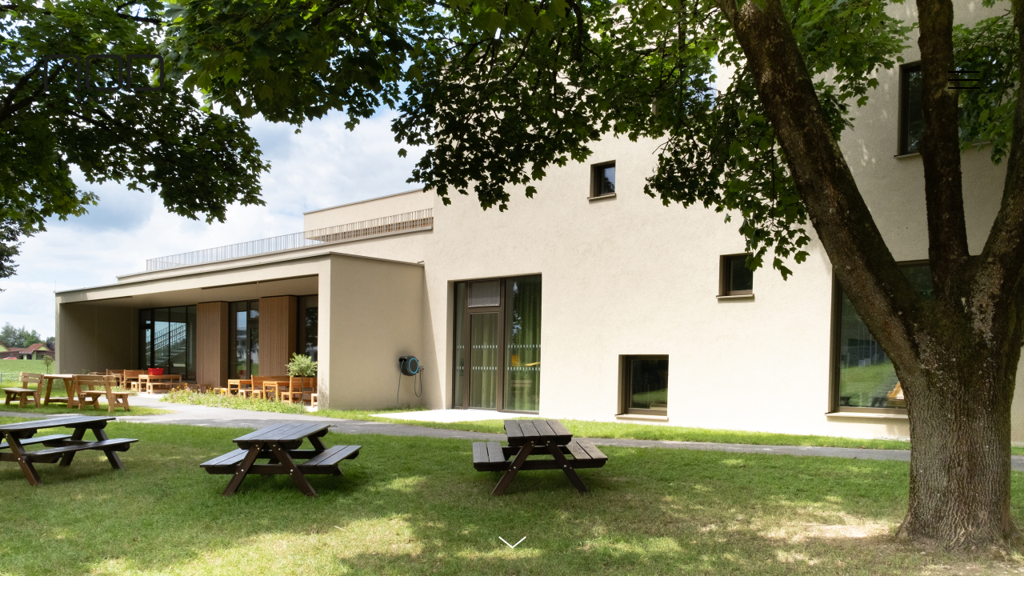

--- FILE ---
content_type: text/html; charset=UTF-8
request_url: https://www.mod-architektur.at/project/kiga-neustadt
body_size: 101841
content:
<!DOCTYPE html>
<html lang="de-DE" data-semplice="4.4.11">
	<head>
		<meta charset="UTF-8" />
		<meta name="viewport" content="width=device-width, initial-scale=1.0, maximum-scale=1.0" />
		<meta name='robots' content='index, follow, max-image-preview:large, max-snippet:-1, max-video-preview:-1' />

	<!-- This site is optimized with the Yoast SEO plugin v21.6 - https://yoast.com/wordpress/plugins/seo/ -->
	<title>KINDERGARTEN NEUSTADT - MOD Architektur</title>
	<meta name="description" content="MOD Architektur gewinnt gemeinsam mit O+z architektur den 1. Preis für den Architekturwettbewerb &quot;KIGA Neustadt&quot; in Braunau. Der Neubau der 6-gruppigen Kinderbetreuungseinrichtung vereint zwei Krabbelgruppen und 4 Kindergartengruppen. Ein zeitgemäßer Bildungsraum für unsere Kleinsten entsteht. Auslober: Stadtgemeinde Braunau am Inn" />
	<link rel="canonical" href="https://www.mod-architektur.at/project/kiga-neustadt" />
	<meta property="og:locale" content="de_DE" />
	<meta property="og:type" content="article" />
	<meta property="og:title" content="Anton Bruckner Privatuniversität" />
	<meta property="og:description" content="Add a description for facebook" />
	<meta property="og:url" content="https://www.mod-architektur.at/project/kiga-neustadt" />
	<meta property="og:site_name" content="MOD Architektur" />
	<meta property="article:modified_time" content="2022-12-09T19:24:26+00:00" />
	<meta name="twitter:card" content="summary_large_image" />
	<meta name="twitter:title" content="Anton Bruckner Privatuniversität" />
	<meta name="twitter:description" content="Add a description for twitter" />
	<script type="application/ld+json" class="yoast-schema-graph">{"@context":"https://schema.org","@graph":[{"@type":"WebPage","@id":"https://www.mod-architektur.at/project/kiga-neustadt","url":"https://www.mod-architektur.at/project/kiga-neustadt","name":"KINDERGARTEN NEUSTADT - MOD Architektur","isPartOf":{"@id":"https://www.mod-architektur.at/#website"},"datePublished":"2019-07-22T09:12:30+00:00","dateModified":"2022-12-09T19:24:26+00:00","description":"MOD Architektur gewinnt gemeinsam mit O+z architektur den 1. Preis für den Architekturwettbewerb \"KIGA Neustadt\" in Braunau. Der Neubau der 6-gruppigen Kinderbetreuungseinrichtung vereint zwei Krabbelgruppen und 4 Kindergartengruppen. Ein zeitgemäßer Bildungsraum für unsere Kleinsten entsteht. Auslober: Stadtgemeinde Braunau am Inn","breadcrumb":{"@id":"https://www.mod-architektur.at/project/kiga-neustadt#breadcrumb"},"inLanguage":"de-DE","potentialAction":[{"@type":"ReadAction","target":["https://www.mod-architektur.at/project/kiga-neustadt"]}]},{"@type":"BreadcrumbList","@id":"https://www.mod-architektur.at/project/kiga-neustadt#breadcrumb","itemListElement":[{"@type":"ListItem","position":1,"name":"Startseite","item":"https://www.mod-architektur.at/"},{"@type":"ListItem","position":2,"name":"KIGA NEUSTADT"}]},{"@type":"WebSite","@id":"https://www.mod-architektur.at/#website","url":"https://www.mod-architektur.at/","name":"MOD Architektur","description":"Portfolio","potentialAction":[{"@type":"SearchAction","target":{"@type":"EntryPoint","urlTemplate":"https://www.mod-architektur.at/?s={search_term_string}"},"query-input":"required name=search_term_string"}],"inLanguage":"de-DE"}]}</script>
	<!-- / Yoast SEO plugin. -->


<link rel='dns-prefetch' href='//www.google.com' />
<script type="text/javascript">
/* <![CDATA[ */
window._wpemojiSettings = {"baseUrl":"https:\/\/s.w.org\/images\/core\/emoji\/14.0.0\/72x72\/","ext":".png","svgUrl":"https:\/\/s.w.org\/images\/core\/emoji\/14.0.0\/svg\/","svgExt":".svg","source":{"concatemoji":"https:\/\/www.mod-architektur.at\/wp-includes\/js\/wp-emoji-release.min.js?ver=6.4.2"}};
/*! This file is auto-generated */
!function(i,n){var o,s,e;function c(e){try{var t={supportTests:e,timestamp:(new Date).valueOf()};sessionStorage.setItem(o,JSON.stringify(t))}catch(e){}}function p(e,t,n){e.clearRect(0,0,e.canvas.width,e.canvas.height),e.fillText(t,0,0);var t=new Uint32Array(e.getImageData(0,0,e.canvas.width,e.canvas.height).data),r=(e.clearRect(0,0,e.canvas.width,e.canvas.height),e.fillText(n,0,0),new Uint32Array(e.getImageData(0,0,e.canvas.width,e.canvas.height).data));return t.every(function(e,t){return e===r[t]})}function u(e,t,n){switch(t){case"flag":return n(e,"\ud83c\udff3\ufe0f\u200d\u26a7\ufe0f","\ud83c\udff3\ufe0f\u200b\u26a7\ufe0f")?!1:!n(e,"\ud83c\uddfa\ud83c\uddf3","\ud83c\uddfa\u200b\ud83c\uddf3")&&!n(e,"\ud83c\udff4\udb40\udc67\udb40\udc62\udb40\udc65\udb40\udc6e\udb40\udc67\udb40\udc7f","\ud83c\udff4\u200b\udb40\udc67\u200b\udb40\udc62\u200b\udb40\udc65\u200b\udb40\udc6e\u200b\udb40\udc67\u200b\udb40\udc7f");case"emoji":return!n(e,"\ud83e\udef1\ud83c\udffb\u200d\ud83e\udef2\ud83c\udfff","\ud83e\udef1\ud83c\udffb\u200b\ud83e\udef2\ud83c\udfff")}return!1}function f(e,t,n){var r="undefined"!=typeof WorkerGlobalScope&&self instanceof WorkerGlobalScope?new OffscreenCanvas(300,150):i.createElement("canvas"),a=r.getContext("2d",{willReadFrequently:!0}),o=(a.textBaseline="top",a.font="600 32px Arial",{});return e.forEach(function(e){o[e]=t(a,e,n)}),o}function t(e){var t=i.createElement("script");t.src=e,t.defer=!0,i.head.appendChild(t)}"undefined"!=typeof Promise&&(o="wpEmojiSettingsSupports",s=["flag","emoji"],n.supports={everything:!0,everythingExceptFlag:!0},e=new Promise(function(e){i.addEventListener("DOMContentLoaded",e,{once:!0})}),new Promise(function(t){var n=function(){try{var e=JSON.parse(sessionStorage.getItem(o));if("object"==typeof e&&"number"==typeof e.timestamp&&(new Date).valueOf()<e.timestamp+604800&&"object"==typeof e.supportTests)return e.supportTests}catch(e){}return null}();if(!n){if("undefined"!=typeof Worker&&"undefined"!=typeof OffscreenCanvas&&"undefined"!=typeof URL&&URL.createObjectURL&&"undefined"!=typeof Blob)try{var e="postMessage("+f.toString()+"("+[JSON.stringify(s),u.toString(),p.toString()].join(",")+"));",r=new Blob([e],{type:"text/javascript"}),a=new Worker(URL.createObjectURL(r),{name:"wpTestEmojiSupports"});return void(a.onmessage=function(e){c(n=e.data),a.terminate(),t(n)})}catch(e){}c(n=f(s,u,p))}t(n)}).then(function(e){for(var t in e)n.supports[t]=e[t],n.supports.everything=n.supports.everything&&n.supports[t],"flag"!==t&&(n.supports.everythingExceptFlag=n.supports.everythingExceptFlag&&n.supports[t]);n.supports.everythingExceptFlag=n.supports.everythingExceptFlag&&!n.supports.flag,n.DOMReady=!1,n.readyCallback=function(){n.DOMReady=!0}}).then(function(){return e}).then(function(){var e;n.supports.everything||(n.readyCallback(),(e=n.source||{}).concatemoji?t(e.concatemoji):e.wpemoji&&e.twemoji&&(t(e.twemoji),t(e.wpemoji)))}))}((window,document),window._wpemojiSettings);
/* ]]> */
</script>
<style id='wp-emoji-styles-inline-css' type='text/css'>

	img.wp-smiley, img.emoji {
		display: inline !important;
		border: none !important;
		box-shadow: none !important;
		height: 1em !important;
		width: 1em !important;
		margin: 0 0.07em !important;
		vertical-align: -0.1em !important;
		background: none !important;
		padding: 0 !important;
	}
</style>
<link rel='stylesheet' id='wp-block-library-css' href='https://www.mod-architektur.at/wp-includes/css/dist/block-library/style.min.css?ver=6.4.2' type='text/css' media='all' />
<style id='classic-theme-styles-inline-css' type='text/css'>
/*! This file is auto-generated */
.wp-block-button__link{color:#fff;background-color:#32373c;border-radius:9999px;box-shadow:none;text-decoration:none;padding:calc(.667em + 2px) calc(1.333em + 2px);font-size:1.125em}.wp-block-file__button{background:#32373c;color:#fff;text-decoration:none}
</style>
<style id='global-styles-inline-css' type='text/css'>
body{--wp--preset--color--black: #000000;--wp--preset--color--cyan-bluish-gray: #abb8c3;--wp--preset--color--white: #ffffff;--wp--preset--color--pale-pink: #f78da7;--wp--preset--color--vivid-red: #cf2e2e;--wp--preset--color--luminous-vivid-orange: #ff6900;--wp--preset--color--luminous-vivid-amber: #fcb900;--wp--preset--color--light-green-cyan: #7bdcb5;--wp--preset--color--vivid-green-cyan: #00d084;--wp--preset--color--pale-cyan-blue: #8ed1fc;--wp--preset--color--vivid-cyan-blue: #0693e3;--wp--preset--color--vivid-purple: #9b51e0;--wp--preset--gradient--vivid-cyan-blue-to-vivid-purple: linear-gradient(135deg,rgba(6,147,227,1) 0%,rgb(155,81,224) 100%);--wp--preset--gradient--light-green-cyan-to-vivid-green-cyan: linear-gradient(135deg,rgb(122,220,180) 0%,rgb(0,208,130) 100%);--wp--preset--gradient--luminous-vivid-amber-to-luminous-vivid-orange: linear-gradient(135deg,rgba(252,185,0,1) 0%,rgba(255,105,0,1) 100%);--wp--preset--gradient--luminous-vivid-orange-to-vivid-red: linear-gradient(135deg,rgba(255,105,0,1) 0%,rgb(207,46,46) 100%);--wp--preset--gradient--very-light-gray-to-cyan-bluish-gray: linear-gradient(135deg,rgb(238,238,238) 0%,rgb(169,184,195) 100%);--wp--preset--gradient--cool-to-warm-spectrum: linear-gradient(135deg,rgb(74,234,220) 0%,rgb(151,120,209) 20%,rgb(207,42,186) 40%,rgb(238,44,130) 60%,rgb(251,105,98) 80%,rgb(254,248,76) 100%);--wp--preset--gradient--blush-light-purple: linear-gradient(135deg,rgb(255,206,236) 0%,rgb(152,150,240) 100%);--wp--preset--gradient--blush-bordeaux: linear-gradient(135deg,rgb(254,205,165) 0%,rgb(254,45,45) 50%,rgb(107,0,62) 100%);--wp--preset--gradient--luminous-dusk: linear-gradient(135deg,rgb(255,203,112) 0%,rgb(199,81,192) 50%,rgb(65,88,208) 100%);--wp--preset--gradient--pale-ocean: linear-gradient(135deg,rgb(255,245,203) 0%,rgb(182,227,212) 50%,rgb(51,167,181) 100%);--wp--preset--gradient--electric-grass: linear-gradient(135deg,rgb(202,248,128) 0%,rgb(113,206,126) 100%);--wp--preset--gradient--midnight: linear-gradient(135deg,rgb(2,3,129) 0%,rgb(40,116,252) 100%);--wp--preset--font-size--small: 13px;--wp--preset--font-size--medium: 20px;--wp--preset--font-size--large: 36px;--wp--preset--font-size--x-large: 42px;--wp--preset--spacing--20: 0.44rem;--wp--preset--spacing--30: 0.67rem;--wp--preset--spacing--40: 1rem;--wp--preset--spacing--50: 1.5rem;--wp--preset--spacing--60: 2.25rem;--wp--preset--spacing--70: 3.38rem;--wp--preset--spacing--80: 5.06rem;--wp--preset--shadow--natural: 6px 6px 9px rgba(0, 0, 0, 0.2);--wp--preset--shadow--deep: 12px 12px 50px rgba(0, 0, 0, 0.4);--wp--preset--shadow--sharp: 6px 6px 0px rgba(0, 0, 0, 0.2);--wp--preset--shadow--outlined: 6px 6px 0px -3px rgba(255, 255, 255, 1), 6px 6px rgba(0, 0, 0, 1);--wp--preset--shadow--crisp: 6px 6px 0px rgba(0, 0, 0, 1);}:where(.is-layout-flex){gap: 0.5em;}:where(.is-layout-grid){gap: 0.5em;}body .is-layout-flow > .alignleft{float: left;margin-inline-start: 0;margin-inline-end: 2em;}body .is-layout-flow > .alignright{float: right;margin-inline-start: 2em;margin-inline-end: 0;}body .is-layout-flow > .aligncenter{margin-left: auto !important;margin-right: auto !important;}body .is-layout-constrained > .alignleft{float: left;margin-inline-start: 0;margin-inline-end: 2em;}body .is-layout-constrained > .alignright{float: right;margin-inline-start: 2em;margin-inline-end: 0;}body .is-layout-constrained > .aligncenter{margin-left: auto !important;margin-right: auto !important;}body .is-layout-constrained > :where(:not(.alignleft):not(.alignright):not(.alignfull)){max-width: var(--wp--style--global--content-size);margin-left: auto !important;margin-right: auto !important;}body .is-layout-constrained > .alignwide{max-width: var(--wp--style--global--wide-size);}body .is-layout-flex{display: flex;}body .is-layout-flex{flex-wrap: wrap;align-items: center;}body .is-layout-flex > *{margin: 0;}body .is-layout-grid{display: grid;}body .is-layout-grid > *{margin: 0;}:where(.wp-block-columns.is-layout-flex){gap: 2em;}:where(.wp-block-columns.is-layout-grid){gap: 2em;}:where(.wp-block-post-template.is-layout-flex){gap: 1.25em;}:where(.wp-block-post-template.is-layout-grid){gap: 1.25em;}.has-black-color{color: var(--wp--preset--color--black) !important;}.has-cyan-bluish-gray-color{color: var(--wp--preset--color--cyan-bluish-gray) !important;}.has-white-color{color: var(--wp--preset--color--white) !important;}.has-pale-pink-color{color: var(--wp--preset--color--pale-pink) !important;}.has-vivid-red-color{color: var(--wp--preset--color--vivid-red) !important;}.has-luminous-vivid-orange-color{color: var(--wp--preset--color--luminous-vivid-orange) !important;}.has-luminous-vivid-amber-color{color: var(--wp--preset--color--luminous-vivid-amber) !important;}.has-light-green-cyan-color{color: var(--wp--preset--color--light-green-cyan) !important;}.has-vivid-green-cyan-color{color: var(--wp--preset--color--vivid-green-cyan) !important;}.has-pale-cyan-blue-color{color: var(--wp--preset--color--pale-cyan-blue) !important;}.has-vivid-cyan-blue-color{color: var(--wp--preset--color--vivid-cyan-blue) !important;}.has-vivid-purple-color{color: var(--wp--preset--color--vivid-purple) !important;}.has-black-background-color{background-color: var(--wp--preset--color--black) !important;}.has-cyan-bluish-gray-background-color{background-color: var(--wp--preset--color--cyan-bluish-gray) !important;}.has-white-background-color{background-color: var(--wp--preset--color--white) !important;}.has-pale-pink-background-color{background-color: var(--wp--preset--color--pale-pink) !important;}.has-vivid-red-background-color{background-color: var(--wp--preset--color--vivid-red) !important;}.has-luminous-vivid-orange-background-color{background-color: var(--wp--preset--color--luminous-vivid-orange) !important;}.has-luminous-vivid-amber-background-color{background-color: var(--wp--preset--color--luminous-vivid-amber) !important;}.has-light-green-cyan-background-color{background-color: var(--wp--preset--color--light-green-cyan) !important;}.has-vivid-green-cyan-background-color{background-color: var(--wp--preset--color--vivid-green-cyan) !important;}.has-pale-cyan-blue-background-color{background-color: var(--wp--preset--color--pale-cyan-blue) !important;}.has-vivid-cyan-blue-background-color{background-color: var(--wp--preset--color--vivid-cyan-blue) !important;}.has-vivid-purple-background-color{background-color: var(--wp--preset--color--vivid-purple) !important;}.has-black-border-color{border-color: var(--wp--preset--color--black) !important;}.has-cyan-bluish-gray-border-color{border-color: var(--wp--preset--color--cyan-bluish-gray) !important;}.has-white-border-color{border-color: var(--wp--preset--color--white) !important;}.has-pale-pink-border-color{border-color: var(--wp--preset--color--pale-pink) !important;}.has-vivid-red-border-color{border-color: var(--wp--preset--color--vivid-red) !important;}.has-luminous-vivid-orange-border-color{border-color: var(--wp--preset--color--luminous-vivid-orange) !important;}.has-luminous-vivid-amber-border-color{border-color: var(--wp--preset--color--luminous-vivid-amber) !important;}.has-light-green-cyan-border-color{border-color: var(--wp--preset--color--light-green-cyan) !important;}.has-vivid-green-cyan-border-color{border-color: var(--wp--preset--color--vivid-green-cyan) !important;}.has-pale-cyan-blue-border-color{border-color: var(--wp--preset--color--pale-cyan-blue) !important;}.has-vivid-cyan-blue-border-color{border-color: var(--wp--preset--color--vivid-cyan-blue) !important;}.has-vivid-purple-border-color{border-color: var(--wp--preset--color--vivid-purple) !important;}.has-vivid-cyan-blue-to-vivid-purple-gradient-background{background: var(--wp--preset--gradient--vivid-cyan-blue-to-vivid-purple) !important;}.has-light-green-cyan-to-vivid-green-cyan-gradient-background{background: var(--wp--preset--gradient--light-green-cyan-to-vivid-green-cyan) !important;}.has-luminous-vivid-amber-to-luminous-vivid-orange-gradient-background{background: var(--wp--preset--gradient--luminous-vivid-amber-to-luminous-vivid-orange) !important;}.has-luminous-vivid-orange-to-vivid-red-gradient-background{background: var(--wp--preset--gradient--luminous-vivid-orange-to-vivid-red) !important;}.has-very-light-gray-to-cyan-bluish-gray-gradient-background{background: var(--wp--preset--gradient--very-light-gray-to-cyan-bluish-gray) !important;}.has-cool-to-warm-spectrum-gradient-background{background: var(--wp--preset--gradient--cool-to-warm-spectrum) !important;}.has-blush-light-purple-gradient-background{background: var(--wp--preset--gradient--blush-light-purple) !important;}.has-blush-bordeaux-gradient-background{background: var(--wp--preset--gradient--blush-bordeaux) !important;}.has-luminous-dusk-gradient-background{background: var(--wp--preset--gradient--luminous-dusk) !important;}.has-pale-ocean-gradient-background{background: var(--wp--preset--gradient--pale-ocean) !important;}.has-electric-grass-gradient-background{background: var(--wp--preset--gradient--electric-grass) !important;}.has-midnight-gradient-background{background: var(--wp--preset--gradient--midnight) !important;}.has-small-font-size{font-size: var(--wp--preset--font-size--small) !important;}.has-medium-font-size{font-size: var(--wp--preset--font-size--medium) !important;}.has-large-font-size{font-size: var(--wp--preset--font-size--large) !important;}.has-x-large-font-size{font-size: var(--wp--preset--font-size--x-large) !important;}
.wp-block-navigation a:where(:not(.wp-element-button)){color: inherit;}
:where(.wp-block-post-template.is-layout-flex){gap: 1.25em;}:where(.wp-block-post-template.is-layout-grid){gap: 1.25em;}
:where(.wp-block-columns.is-layout-flex){gap: 2em;}:where(.wp-block-columns.is-layout-grid){gap: 2em;}
.wp-block-pullquote{font-size: 1.5em;line-height: 1.6;}
</style>
<link rel='stylesheet' id='semplice-stylesheet-css' href='https://www.mod-architektur.at/wp-content/themes/semplice4/style.css?ver=4.4.11' type='text/css' media='all' />
<link rel='stylesheet' id='semplice-frontend-stylesheet-css' href='https://www.mod-architektur.at/wp-content/themes/semplice4/assets/css/frontend.min.css?ver=4.4.11' type='text/css' media='all' />
<link rel='stylesheet' id='mediaelement-css' href='https://www.mod-architektur.at/wp-includes/js/mediaelement/mediaelementplayer-legacy.min.css?ver=4.2.17' type='text/css' media='all' />
<script type="text/javascript" src="https://www.mod-architektur.at/wp-includes/js/jquery/jquery.min.js?ver=3.7.1" id="jquery-core-js"></script>
<script type="text/javascript" src="https://www.mod-architektur.at/wp-includes/js/jquery/jquery-migrate.min.js?ver=3.4.1" id="jquery-migrate-js"></script>
<link rel="https://api.w.org/" href="https://www.mod-architektur.at/wp-json/" /><link rel="EditURI" type="application/rsd+xml" title="RSD" href="https://www.mod-architektur.at/xmlrpc.php?rsd" />
<meta name="generator" content="WordPress 6.4.2" />
<link rel='shortlink' href='https://www.mod-architektur.at/?p=673' />
<link rel="alternate" type="application/json+oembed" href="https://www.mod-architektur.at/wp-json/oembed/1.0/embed?url=https%3A%2F%2Fwww.mod-architektur.at%2Fproject%2Fkiga-neustadt" />
<link rel="alternate" type="text/xml+oembed" href="https://www.mod-architektur.at/wp-json/oembed/1.0/embed?url=https%3A%2F%2Fwww.mod-architektur.at%2Fproject%2Fkiga-neustadt&#038;format=xml" />
<script type="text/javascript">
(function(url){
	if(/(?:Chrome\/26\.0\.1410\.63 Safari\/537\.31|WordfenceTestMonBot)/.test(navigator.userAgent)){ return; }
	var addEvent = function(evt, handler) {
		if (window.addEventListener) {
			document.addEventListener(evt, handler, false);
		} else if (window.attachEvent) {
			document.attachEvent('on' + evt, handler);
		}
	};
	var removeEvent = function(evt, handler) {
		if (window.removeEventListener) {
			document.removeEventListener(evt, handler, false);
		} else if (window.detachEvent) {
			document.detachEvent('on' + evt, handler);
		}
	};
	var evts = 'contextmenu dblclick drag dragend dragenter dragleave dragover dragstart drop keydown keypress keyup mousedown mousemove mouseout mouseover mouseup mousewheel scroll'.split(' ');
	var logHuman = function() {
		if (window.wfLogHumanRan) { return; }
		window.wfLogHumanRan = true;
		var wfscr = document.createElement('script');
		wfscr.type = 'text/javascript';
		wfscr.async = true;
		wfscr.src = url + '&r=' + Math.random();
		(document.getElementsByTagName('head')[0]||document.getElementsByTagName('body')[0]).appendChild(wfscr);
		for (var i = 0; i < evts.length; i++) {
			removeEvent(evts[i], logHuman);
		}
	};
	for (var i = 0; i < evts.length; i++) {
		addEvent(evts[i], logHuman);
	}
})('//www.mod-architektur.at/?wordfence_lh=1&hid=E196CA429472B88D38B5DA359AC87080');
</script><style type="text/css" id="semplice-webfonts-selfhosted">  
@font-face {font-family: 'ff-din-web-pro';
src: url('https://www.mod-architektur.at/wp-content/webfonts/FFDINWebProRegular.eot');
src: url('https://www.mod-architektur.at/wp-content/webfonts/FFDINWebProRegular.eot?#iefix') format('embedded-opentype'),
url('https://www.mod-architektur.at/wp-content/webfonts/FFDINWebProRegular.woff2') format('woff2'),
url('https://www.mod-architektur.at/wp-content/webfonts/FFDINWebProRegular.woff') format('woff'),
url('https://www.mod-architektur.at/wp-content/webfonts/FFDINWebProRegular.ttf') format('truetype');
font-weight: normal;
font-style: normal;
}
   
@font-face {font-family: 'ff-din-web-pro-bold';
src: url('https://www.mod-architektur.at/wp-content/webfonts/FFDINWebProBold.eot');
src: url('https://www.mod-architektur.at/wp-content/webfonts/FFDINWebProBold.eot?#iefix') format('embedded-opentype'),
url('https://www.mod-architektur.at/wp-content/webfonts/FFDINWebProBold.woff2') format('woff2'),
url('https://www.mod-architektur.at/wp-content/webfonts/FFDINWebProBold.woff') format('woff'),
url('https://www.mod-architektur.at/wp-content/webfonts/FFDINWebProBold.ttf') format('truetype');
font-weight: bold;
font-style: normal;
}
 </style><style type="text/css" id="semplice-webfonts-css">.font_fhut4wfnx, [data-font="font_fhut4wfnx"], [data-font="font_fhut4wfnx"] li a {font-family: "ff-din-web-pro-bold", sans-serif;font-weight: 800;font-style: normal;}.font_sidujh3tr, [data-font="font_sidujh3tr"], [data-font="font_sidujh3tr"] li a {font-family: "ff-din-web-pro", sans-serif;font-weight: 400;font-style: normal;}</style>
		<style type="text/css" id="semplice-custom-css">
			
			#content-holder h2 { font-size: 1.6666666666666667rem;letter-spacing: 0.05555555555555555rem;}#content-holder h6 { font-size: 0.7777777777777778rem;line-height: 1.1111111111111112rem;letter-spacing: 0.05555555555555555rem;}#content-holder p, #content-holder li { font-size: 0.7777777777777778rem;}@media screen and (min-width: 992px) and (max-width: 1169.98px) { #content-holder h1 { font-size: 0.92rem; line-height: 1.28rem; }#content-holder h2 { font-size: 1.53rem; line-height: 2.45rem; }#content-holder h3 { font-size: 1.49rem; line-height: 1.92rem; }#content-holder h4 { font-size: 1.28rem; line-height: 1.92rem; }#content-holder h5 { font-size: 1.11rem; line-height: 1.78rem; }#content-holder h6 { font-size: 0.78rem; line-height: 1.11rem; }}@media screen and (min-width: 768px) and (max-width: 991.98px) { #content-holder h1 { font-size: 0.86rem; line-height: 1.19rem; }#content-holder h2 { font-size: 1.47rem; line-height: 2.35rem; }#content-holder h3 { font-size: 1.43rem; line-height: 1.84rem; }#content-holder h4 { font-size: 1.23rem; line-height: 1.84rem; }#content-holder h5 { font-size: 1.11rem; line-height: 1.78rem; }#content-holder h6 { font-size: 0.78rem; line-height: 1.11rem; }}@media screen and (min-width: 544px) and (max-width: 767.98px) { #content-holder h1 { font-size: 0.82rem; line-height: 1.14rem; }#content-holder h2 { font-size: 1.4rem; line-height: 2.24rem; }#content-holder h3 { font-size: 1.4rem; line-height: 1.8rem; }#content-holder h4 { font-size: 1.2rem; line-height: 1.8rem; }#content-holder h5 { font-size: 1.11rem; line-height: 1.78rem; }#content-holder h6 { font-size: 0.78rem; line-height: 1.11rem; }}@media screen and (max-width: 543.98px) { #content-holder h1 { font-size: 0.78rem; line-height: 1.08rem; }#content-holder h2 { font-size: 1.33rem; line-height: 2.13rem; }#content-holder h3 { font-size: 1.37rem; line-height: 1.76rem; }#content-holder h4 { font-size: 1.17rem; line-height: 1.76rem; }#content-holder h5 { font-size: 1.11rem; line-height: 1.78rem; }#content-holder h6 { font-size: 0.78rem; line-height: 1.11rem; }}
			
			
		.project-panel {
			background: #f5f5f5;
			padding: 2.5rem 0rem;
		}
		.pp-thumbs {
			margin-bottom: -1.666666666666667rem;
		}
		#content-holder .panel-label, .projectpanel-preview .panel-label {
			color: #000000;
			font-size: 1.7777777777777777rem;
			text-transform: none;
			padding-left: 0rem;
			padding-bottom: 1.666666666666667rem;
			text-align: left;
			line-height: 1;
		}
		.project-panel .pp-title {
			padding: 0.5555555555555556rem 0rem 1.666666666666667rem 0rem;
		}
		.project-panel .pp-title a {
			color: #000000; 
			font-size: 0.7222222222222222rem; 
			text-transform: none;
		} 
		.project-panel .pp-title span {
			color: #999999;
			font-size: 0.7222222222222222rem;
			text-transform: none;
		}
	
			a { color: #020202; }a:hover { color: #3e9191; }strong {
	font-weight: bold;
}#nprogress .bar { background: #3e9191; }
		</style>
	
		<style type="text/css" id="673-post-css">
			.cover-transparent { background: rgba(0,0,0,0) !important; }#content-673 .sections { margin-top: 0px !important; }#content-673 .semplice-cover .show-more svg { fill: #ffffff; }#cover-673 .cover-image {background-image: url(https://www.mod-architektur.at/wp-content/uploads/2022/12/1902_C1.jpg);background-size: cover;background-position: top center;background-attachment: scroll; }#content-673 #section_cd98f75b0 {padding-top: 8.333333333333334rem;padding-bottom: 1.6666666666666667rem;}@media screen and (max-width: 543.98px) { #content-673 #column_96794438a {padding-top: 5.555555555555555rem;}}#content-673 #content_29738687a {padding-bottom: 0rem;}#content-673 #content_29738687a .is-content {}#content-673 #section_0822ed3ef {padding-bottom: 0.5555555555555556rem;}#content-673 #content_fe960c115 .spacer { background-color: #020202; }#content-673 #content_fe960c115 .spacer { height: 0.05555555555555555rem; }#content-673 #content_fe960c115 {margin-top: 0rem;padding-bottom: 0rem;margin-bottom: 0rem;}#content-673 #content_fe960c115 .is-content {}#content-673 #section_c04823200 {padding-top: 0rem;padding-bottom: 4.444444444444445rem;}#content-673 #column_1ea91c1b6 {padding-top: 0rem;background-color: transparent;}#content-673 #content_f9812834c {padding-left: 0rem;background-color: transparent;}#content-673 #content_f9812834c .is-content {}#content-673 #section_c103f730c {padding-bottom: 1.8333333333333333rem;}#content-673 #section_61e75ea03 {padding-bottom: 1.8333333333333333rem;}@media screen and (min-width: 544px) and (max-width: 767.98px) { #content-673 #content_58f1c9ee2 {margin-bottom: 1.8333333333333333rem;}#content-673 #content_58f1c9ee2 .is-content {}}@media screen and (max-width: 543.98px) { #content-673 #content_58f1c9ee2 {margin-bottom: 1.8333333333333333rem;}#content-673 #content_58f1c9ee2 .is-content {}}#content-673 #section_56a68b2d8 {padding-bottom: 1.8333333333333333rem;}@media screen and (min-width: 544px) and (max-width: 767.98px) { #content-673 #content_15f188a47 {margin-bottom: 1.8333333333333333rem;}#content-673 #content_15f188a47 .is-content {}}@media screen and (max-width: 543.98px) { #content-673 #content_15f188a47 {margin-bottom: 1.8333333333333333rem;}#content-673 #content_15f188a47 .is-content {}}#content-673 #section_3a6fb921b {padding-bottom: 1.8333333333333333rem;}#content-673 #section_7161d5b6d {padding-bottom: 1.8333333333333333rem;}@media screen and (min-width: 544px) and (max-width: 767.98px) { #content-673 #content_a32d8e266 {margin-bottom: 1.8333333333333333rem;}#content-673 #content_a32d8e266 .is-content {}}@media screen and (max-width: 543.98px) { #content-673 #content_a32d8e266 {margin-bottom: 1.8333333333333333rem;}#content-673 #content_a32d8e266 .is-content {}}#content-673 #content_b6a7ef42d {margin-bottom: 1.8333333333333333rem;}#content-673 #content_b6a7ef42d .is-content {}#content-673 #section_7ec57d96c {padding-bottom: 1.8333333333333333rem;}@media screen and (min-width: 544px) and (max-width: 767.98px) { #content-673 #content_5242e39f1 {margin-bottom: 1.8333333333333333rem;}#content-673 #content_5242e39f1 .is-content {}}@media screen and (max-width: 543.98px) { #content-673 #content_5242e39f1 {margin-bottom: 1.8333333333333333rem;}#content-673 #content_5242e39f1 .is-content {}}#content-673 #content_2aad9269d {margin-bottom: 1.8333333333333333rem;}#content-673 #content_2aad9269d .is-content {}#content-673 #section_95ac7f424 {padding-bottom: 1.8333333333333333rem;}@media screen and (min-width: 544px) and (max-width: 767.98px) { #content-673 #content_04a10cc69 {margin-bottom: 1.8333333333333333rem;}#content-673 #content_04a10cc69 .is-content {}}@media screen and (max-width: 543.98px) { #content-673 #content_04a10cc69 {margin-bottom: 1.8333333333333333rem;}#content-673 #content_04a10cc69 .is-content {}}#content-673 #section_a425f832a {padding-bottom: 1.8333333333333333rem;}#content-673 #section_4bcb5a96a {padding-bottom: 1.8333333333333333rem;}@media screen and (min-width: 544px) and (max-width: 767.98px) { #content-673 #content_87c712553 {margin-bottom: 1.8333333333333333rem;}#content-673 #content_87c712553 .is-content {}}@media screen and (max-width: 543.98px) { #content-673 #content_87c712553 {margin-bottom: 1.8333333333333333rem;}#content-673 #content_87c712553 .is-content {}}#content-673 #section_3377f5db8 {padding-bottom: 1.8333333333333333rem;}#content-673 #section_e943e46b3 {padding-bottom: 1.8333333333333333rem;}#content-673 #section_b2276e1b2 {padding-bottom: 1.8333333333333333rem;}#content-673 #section_6b06c093a {padding-bottom: 1.8333333333333333rem;}@media screen and (min-width: 544px) and (max-width: 767.98px) { #content-673 #content_b35b42faa {margin-bottom: 1.8333333333333333rem;}#content-673 #content_b35b42faa .is-content {}}@media screen and (max-width: 543.98px) { #content-673 #content_b35b42faa {margin-bottom: 1.8333333333333333rem;}#content-673 #content_b35b42faa .is-content {}}#content-673 #section_4bafde3b1 {padding-bottom: 1.8333333333333333rem;}#content-673 #section_9db0fbe83 {padding-bottom: 1.8333333333333333rem;}#content-673 #content_123ba58b8 {padding-bottom: 1.8333333333333333rem;}#content-673 #content_123ba58b8 .is-content {}#content-673 #section_31c39e5f0 {padding-bottom: 1.8333333333333333rem;}@media screen and (min-width: 544px) and (max-width: 767.98px) { #content-673 #content_4bb378532 {padding-bottom: 1.8333333333333333rem;}#content-673 #content_4bb378532 .is-content {}}@media screen and (max-width: 543.98px) { #content-673 #content_4bb378532 {padding-bottom: 1.8333333333333333rem;}#content-673 #content_4bb378532 .is-content {}}#content-673 #section_bd3db7837 {padding-bottom: 1.8333333333333333rem;}#gallery-content_d7664530a .flickity-prev-next-button .arrow { fill: #ffffff !important; }#gallery-content_d7664530a .flickity-page-dots .dot { background: #000000 !important; }#content-673 #section_gi7ba0k9c {padding-bottom: 1.8333333333333333rem;}#content-673 #content_6921dc22b {padding-bottom: 0rem;}#content-673 #content_6921dc22b .is-content {}#content-673 #section_5fd9ea449 {padding-bottom: 1.8333333333333333rem;}#content-673 #section_19618ce79 {padding-bottom: 1.8333333333333333rem;}#content-673 #content_9979eaf6f {padding-bottom: 1.8333333333333333rem;}#content-673 #content_9979eaf6f .is-content {}#content-673 #section_4r8884fb0 {padding-bottom: 1.8333333333333333rem;}#content-673 #content_4d0eecad0 {padding-bottom: 0rem;}#content-673 #content_4d0eecad0 .is-content {}#content-673 #section_nil6arlxv {padding-bottom: 1.8333333333333333rem;}#content-673 #section_xnd7wqj50 {padding-bottom: 1.8333333333333333rem;}#content-673 #section_m9xzp5px4 {padding-bottom: 1.8333333333333333rem;}#content-673 #section_707ce49d2 {padding-bottom: 4.444444444444445rem;}#content-673 #content_b4434822c {padding-bottom: 0rem;}#content-673 #content_b4434822c .is-content {}#content-673 #section_3f4dc9d3c {padding-bottom: 4.444444444444445rem;}#content-673 #content_4d512a581 {margin-right: 0rem;margin-left: 0rem;}#content-673 #content_4d512a581 .is-content {}#content-673 #content_da518647a .spacer { background-color: #020202; }#content-673 #content_da518647a .spacer { height: 0rem; }#content-673 #content_da518647a {margin-top: 0rem;padding-bottom: 0rem;margin-bottom: 0rem;}#content-673 #content_da518647a .is-content {}#content-673 .transition-wrap {}#content-673 #section_c9f94f2b4 {padding-top: 3.3333333333333335rem;padding-bottom: 0rem;}#content-673 #content_8e122e370 .spacer { background-color: #020202; }#content-673 #content_8e122e370 .spacer { height: 0.05555555555555555rem; }#content-673 #content_8e122e370 {margin-top: 0rem;padding-bottom: 0rem;margin-bottom: 0rem;}#content-673 #content_8e122e370 .is-content {}#content-673 #section_c7de49a0a {padding-top: 1.6666666666666667rem;padding-bottom: 2.2222222222222223rem;background-color: transparent;}@media screen and (max-width: 543.98px) { #content-673 #section_c7de49a0a {padding-top: 1.6666666666666667rem;padding-bottom: 2.2222222222222223rem;margin-bottom: 0rem;}}#content-673 #column_7496336e6 {padding-top: 0.2222222222222222rem;}@media screen and (min-width: 768px) and (max-width: 991.98px) { #content-673 #column_7496336e6 {padding-top: 0.2222222222222222rem;}}@media screen and (max-width: 543.98px) { #content-673 #column_7496336e6 {padding-top: 0rem;padding-bottom: 0rem;}}#content-673 #content_0436553e4 {padding-right: 0.5555555555555556rem;margin-right: 0rem;padding-left: 0rem;margin-left: 0rem;}#content-673 #content_0436553e4 .is-content {}@media screen and (min-width: 992px) and (max-width: 1169.98px) { #content-673 #content_0436553e4 {padding-right: 0rem;}#content-673 #content_0436553e4 .is-content {}}@media screen and (min-width: 768px) and (max-width: 991.98px) { #content-673 #content_0436553e4 {padding-top: 0rem;padding-right: 0rem;margin-right: 0rem;padding-left: 0rem;margin-left: 0rem;}#content-673 #content_0436553e4 .is-content {}}@media screen and (min-width: 544px) and (max-width: 767.98px) { #content-673 #content_0436553e4 {padding-right: 27.77777777777778rem;padding-bottom: 1.1111111111111112rem;padding-left: 0rem;}#content-673 #content_0436553e4 .is-content {}}@media screen and (max-width: 543.98px) { #content-673 #content_0436553e4 {padding-right: 11.11111111111111rem;padding-bottom: 1.1111111111111112rem;padding-left: 0rem;}#content-673 #content_0436553e4 .is-content {}}@media screen and (max-width: 543.98px) { #content-673 #column_bec314827 {padding-top: 0rem;}}#content-673 #content_9096e6c61 {padding-left: 0rem;margin-left: 1.1111111111111112rem;}#content-673 #content_9096e6c61 .is-content {}@media screen and (min-width: 768px) and (max-width: 991.98px) { #content-673 #content_9096e6c61 {margin-left: 1.1111111111111112rem;}#content-673 #content_9096e6c61 .is-content {}}@media screen and (min-width: 544px) and (max-width: 767.98px) { #content-673 #content_9096e6c61 {padding-left: 0rem;margin-left: 0rem;}#content-673 #content_9096e6c61 .is-content {}}@media screen and (max-width: 543.98px) { #content-673 #content_9096e6c61 {padding-top: 0rem;padding-right: 0rem;padding-left: 0rem;margin-left: 0rem;}#content-673 #content_9096e6c61 .is-content {}}#content-673 #content_b64219745 {padding-right: 0rem;margin-left: 1.1111111111111112rem;}#content-673 #content_b64219745 .is-content {}@media screen and (min-width: 544px) and (max-width: 767.98px) { #content-673 #content_b64219745 {margin-left: 0rem;}#content-673 #content_b64219745 .is-content {}}@media screen and (max-width: 543.98px) { #content-673 #content_b64219745 {margin-left: 0rem;}#content-673 #content_b64219745 .is-content {}}
			.nav_jj5ei2tv2 { background-color: rgba(244, 244, 244, 0);; }.nav_jj5ei2tv2 { height: 11.11111111111111rem; }.is-frontend #content-673 .sections { margin-top: 11.11111111111111rem; }.nav_jj5ei2tv2 .logo img, .nav_jj5ei2tv2 .logo svg { width: 8.333333333333334rem; }.nav_jj5ei2tv2 .navbar-inner .logo { align-items: center; }.nav_jj5ei2tv2 .navbar-inner .hamburger { align-items: center; }.nav_jj5ei2tv2 .navbar-inner .hamburger a.menu-icon span { background-color: #020000; }.nav_jj5ei2tv2 .navbar-inner .hamburger a.menu-icon { width: 2.2222222222222223rem; }.nav_jj5ei2tv2 .navbar-inner .hamburger a.menu-icon span { height: 2px; }.nav_jj5ei2tv2 .navbar-inner .hamburger a.open-menu span::before { transform: translateY(-10px); }.nav_jj5ei2tv2 .navbar-inner .hamburger a.open-menu span::after { transform: translateY(10px); }.nav_jj5ei2tv2 .navbar-inner .hamburger a.open-menu:hover span::before { transform: translateY(-12px); }.nav_jj5ei2tv2 .navbar-inner .hamburger a.open-menu:hover span::after { transform: translateY(12px); }.nav_jj5ei2tv2 .navbar-inner .hamburger a.menu-icon { height: 22px; }.nav_jj5ei2tv2 .navbar-inner .hamburger a.menu-icon span { margin-top: 11px; }.nav_jj5ei2tv2 .navbar-inner .hamburger { display: flex; }.nav_jj5ei2tv2 .navbar-inner nav ul li a span { font-size: 1rem; }.nav_jj5ei2tv2 .navbar-inner nav ul li a { padding-left: 0.83333333333333rem; }.nav_jj5ei2tv2 .navbar-inner nav ul li a { padding-right: 0.83333333333333rem; }.nav_jj5ei2tv2 .navbar-inner nav ul li a span { text-transform: none; }.nav_jj5ei2tv2 .navbar-inner nav.standard ul { align-items: center; }#overlay-menu { background-color: rgba(245, 245, 245, 1); }#overlay-menu .overlay-menu-inner nav { padding-top: 0rem; }#overlay-menu .overlay-menu-inner nav { text-align: right; }#overlay-menu .overlay-menu-inner nav ul li a span { font-size: 1.2222222222222223rem; }#overlay-menu .overlay-menu-inner nav ul li a { padding-top: 0.41666666666667rem; }#overlay-menu .overlay-menu-inner nav ul li a { padding-bottom: 0.41666666666667rem; }#overlay-menu .overlay-menu-inner nav ul li a span { text-transform: none; }#overlay-menu .overlay-menu-inner nav ul li a span { letter-spacing: 0.05555555555555555rem; }#overlay-menu .overlay-menu-inner nav ul li a span { border-bottom-color: #020000; }#overlay-menu .overlay-menu-inner nav ul li a span { border-bottom-width: 0rem; }#overlay-menu .overlay-menu-inner nav ul li a span { padding-bottom: 0rem; }#overlay-menu .overlay-menu-inner nav ul li a:hover span { color: #020000; }#overlay-menu .overlay-menu-inner nav ul li.current-menu-item a span { color: #020000; }#overlay-menu .overlay-menu-inner nav ul li.current_page_item a span { color: #020000; }[data-post-type="project"] #overlay-menu .overlay-menu-inner nav ul li.portfolio-grid a span, [data-post-type="post"] #overlay-menu .overlay-menu-inner nav ul li.blog-overview a span { color: #020000; }@media screen and (min-width: 992px) and (max-width: 1169.98px) { .nav_jj5ei2tv2 .navbar-inner .hamburger a.menu-icon { height: 22px; }.nav_jj5ei2tv2 .navbar-inner .hamburger a.menu-icon span { margin-top: 11px; }}@media screen and (min-width: 768px) and (max-width: 991.98px) { .nav_jj5ei2tv2 .navbar-inner .hamburger a.menu-icon { height: 22px; }.nav_jj5ei2tv2 .navbar-inner .hamburger a.menu-icon span { margin-top: 11px; }}@media screen and (min-width: 544px) and (max-width: 767.98px) { .nav_jj5ei2tv2 .navbar-inner .hamburger a.menu-icon { height: 22px; }.nav_jj5ei2tv2 .navbar-inner .hamburger a.menu-icon span { margin-top: 11px; }}@media screen and (max-width: 543.98px) { .nav_jj5ei2tv2 .navbar-inner .hamburger a.menu-icon { height: 22px; }.nav_jj5ei2tv2 .navbar-inner .hamburger a.menu-icon span { margin-top: 11px; }}
		</style>
			<style>html{margin-top:0px!important;}#wpadminbar{top:auto!important;bottom:0;}</style>
		<link rel="shortcut icon" type="image/png" href="https://www.mod-architektur.at/wp-content/uploads/2018/07/MOD_FAV.jpg" sizes="32x32">	</head>
	<body data-rsssl=1 class="project-template-default single single-project postid-673 is-frontend static-mode static-transitions mejs-semplice-ui" data-post-type="project" data-post-id="673">
		<div id="content-holder" data-active-post="673">
			
						<header class="nav_jj5ei2tv2 semplice-navbar active-navbar non-sticky-nav  cover-transparent scroll-to-top" data-cover-transparent="enabled" data-bg-overlay-visibility="visible">
							<div class="container" data-nav="logo-left-menu-right">
								<div class="navbar-inner menu-type-hamburger" data-xl-width="12" data-navbar-type="container">
									<div class="logo navbar-left"><a href="https://www.mod-architektur.at" title="MOD Architektur"><img src="https://www.mod-architektur.at/wp-content/uploads/2018/08/MOD_Logo_schwarz-01.svg" alt="logo"></a></div>
									
									<div class="hamburger navbar-right semplice-menu"><a class="open-menu menu-icon"><span></span></a></div>
								</div>
							</div>
						</header>
						
				<div id="overlay-menu">
					<div class="overlay-menu-inner" data-xl-width="12">
						<nav class="overlay-nav" data-justify="right" data-align="align-top" data-font="font_sidujh3tr">
							<ul class="container"><li class="menu-item menu-item-type-post_type menu-item-object-page menu-item-home menu-item-121"><a href="https://www.mod-architektur.at/"><span>PROJEKTE</span></a></li>
<li class="menu-item menu-item-type-post_type menu-item-object-page menu-item-566"><a href="https://www.mod-architektur.at/aktuell"><span>AKTUELL</span></a></li>
<li class="menu-item menu-item-type-post_type menu-item-object-page menu-item-143"><a href="https://www.mod-architektur.at/mod"><span>MOD</span></a></li>
<li class="menu-item menu-item-type-post_type menu-item-object-page menu-item-157"><a href="https://www.mod-architektur.at/kontakt"><span>KONTAKT</span></a></li>
</ul>
						</nav>
					</div>
				</div>
			
					
			<div id="content-673" class="content-container active-content  hide-on-init">
				<div class="transition-wrap">
					<div class="sections">
						
					<section id="cover-673" class="semplice-cover is-empty-cover" data-height="fullscreen" data-column-mode-sm="single" data-column-mode-xs="single" data-xs-visibility="hide" data-cover="visible" data-parallax="parallax" >
						<a class="show-more show-more-visible semplice-event" data-event-type="helper" data-event="scrollToContent"><svg version="1.1" id="Ebene_2_1_" xmlns="http://www.w3.org/2000/svg" xmlns:xlink="http://www.w3.org/1999/xlink" x="0px" y="0px"
	 width="53px" height="20px" viewBox="0 0 53 20" enable-background="new 0 0 53 20" xml:space="preserve">
<g>
	<polygon points="26.5,17.688 9.114,3.779 10.303,2.312 26.5,15.269 42.697,2.313 43.886,3.779 	"/>
</g>
</svg>
</a><div class="cover-image fp-bg"></div>
						<div class="container">
						<div id="row_cover" class="row"></div>
						</div>
					</section>				
				
					<section id="section_cd98f75b0" class="content-block" data-column-mode-sm="single" data-column-mode-xs="single" >
						
						<div class="container">
						<div id="row_73c42845b" class="row"><div id="column_96794438a" class="column" data-xl-width="12" >
					<div class="content-wrapper">
						
				<div id="content_29738687a" class="column-content" data-module="paragraph" >
					<div class="is-content has-xs"><div data-content-for="xl"><h6 data-mce-style="line-height: 1.1111111111111112rem; font-size: 1.6666666666666667rem;" style="line-height: 1.1111111111111112rem; font-size: 1.6666666666666667rem;"><span class="font_fhut4wfnx">KINDERGARTEN NEUSTADT</span></h6><p style="line-height: 0.5555555555555556rem;" data-mce-style="line-height: 0.5555555555555556rem;"><span style="letter-spacing: 0.0555556rem;" data-mce-style="letter-spacing: 0.0555556rem;" class="font_sidujh3tr"><span data-mce-style="font-family: ff-din-web-pro-bold, sans-serif;" style="font-family: ff-din-web-pro-bold, sans-serif;"><strong>BRAUNAU | geladener Architekturwettbewerb | 1. Preis | 2021</strong></span></span></p></div><div data-content-for="xs"><h6 data-mce-style="line-height: 1.6666666666666667rem; font-size: 1.6666666666666667rem;" style="line-height: 1.6666666666666667rem; font-size: 1.6666666666666667rem;"><span class="font_fhut4wfnx">KINDERGARTEN NEUSTADT</span></h6><p style="line-height: 0.7777777777777778rem;" data-mce-style="line-height: 0.7777777777777778rem;"><span style="letter-spacing: 0.0555556rem;" data-mce-style="letter-spacing: 0.0555556rem;" class="font_sidujh3tr"><span data-mce-style="font-family: ff-din-web-pro-bold, sans-serif;" style="font-family: ff-din-web-pro-bold, sans-serif;"><strong>BRAUNAU | geladener Architekturwettbewerb |&nbsp;</strong></span></span><strong style="font-family: ff-din-web-pro-bold, sans-serif; letter-spacing: 0.0555556rem; color: inherit;" data-mce-style="font-family: ff-din-web-pro-bold, sans-serif; letter-spacing: 0.0555556rem; color: inherit;">1. Preis | 2019</strong></p></div></div>
				</div>
			
					</div>
				</div></div>
						</div>
					</section>				
				
					<section id="section_0822ed3ef" class="content-block" data-column-mode-sm="single" data-column-mode-xs="single" >
						
						<div class="container">
						<div id="row_95f53400b" class="row"><div id="column_26c2b5809" class="column" data-xl-width="12" >
					<div class="content-wrapper">
						
				<div id="content_fe960c115" class="column-content" data-module="spacer" >
					
				<div class="spacer-container">
					<div class="is-content">
						<div class="spacer"><!-- horizontal spacer --></div>
					</div>
				</div>
			
				</div>
			
					</div>
				</div></div>
						</div>
					</section>				
				
					<section id="section_c04823200" class="content-block" data-column-mode-sm="single" data-column-mode-xs="single" >
						
						<div class="container">
						<div id="row_313bac58a" class="row"><div id="column_1ea91c1b6" class="column" data-xl-width="12" >
					<div class="content-wrapper">
						
				<div id="content_f9812834c" class="column-content" data-module="paragraph" >
					<div class="is-content"><div data-content-for="xl"><p style="line-height: 1.1111111111111112rem; font-size: 0.6666666666666666rem;" data-mce-style="line-height: 1.1111111111111112rem; font-size: 0.6666666666666666rem;"><span class="font_sidujh3tr">Dietmar Moser, Julia Haselsteiner, Anita Foune<br>ARGE mit O+z architektur Robert Oberbichler, Johann Zaunrieth<br>ÖBA: Thomas Schneider<br>Modell: Josef Andraschko<br>Fotos: Marie Luise Baumschlager<br></span></p></div></div>
				</div>
			
					</div>
				</div></div>
						</div>
					</section>				
				
					<section id="section_c103f730c" class="content-block" data-column-mode-sm="single" data-column-mode-xs="single" >
						
						<div class="container">
						<div id="row_a4caeb7d2" class="row"><div id="column_4ebd2e9d7" class="column" data-xl-width="12" >
					<div class="content-wrapper">
						
				<div id="content_781db9781" class="column-content" data-module="image" >
					<div class="ce-image" data-align="left"><img class="is-content"  src="https://www.mod-architektur.at/wp-content/uploads/2022/12/1902_S7.jpg" width="1199" height="600" alt="1902_S7" caption="" data-width="original" data-scaling="no"></div>
				</div>
			
					</div>
				</div></div>
						</div>
					</section>				
				
					<section id="section_61e75ea03" class="content-block" data-column-mode-sm="single" data-column-mode-xs="single" >
						
						<div class="container">
						<div id="row_35969e336" class="row"><div id="column_8b40a140d" class="column" data-xl-width="6" >
					<div class="content-wrapper">
						
				<div id="content_58f1c9ee2" class="column-content" data-module="image" >
					<div class="ce-image" data-align="left"><img class="is-content"  src="https://www.mod-architektur.at/wp-content/uploads/2022/12/1902_Q1.jpg" width="500" height="500" alt="1902_Q1" caption="" data-width="grid-width" data-scaling="no"></div>
				</div>
			
					</div>
				</div><div id="column_8e054796b" class="column" data-xl-width="6" >
					<div class="content-wrapper">
						
				<div id="content_d7d0135d5" class="column-content" data-module="image" >
					<div class="ce-image" data-align="left"><img class="is-content"  src="https://www.mod-architektur.at/wp-content/uploads/2022/12/1902_Q2.jpg" width="500" height="500" alt="1902_Q2" caption="" data-width="grid-width" data-scaling="no"></div>
				</div>
			
					</div>
				</div></div>
						</div>
					</section>				
				
					<section id="section_56a68b2d8" class="content-block" data-column-mode-sm="single" data-column-mode-xs="single" >
						
						<div class="container">
						<div id="row_0763d87de" class="row"><div id="column_e5a1ba1a1" class="column" data-xl-width="6" >
					<div class="content-wrapper">
						
				<div id="content_15f188a47" class="column-content" data-module="image" >
					<div class="ce-image" data-align="left"><img class="is-content"  src="https://www.mod-architektur.at/wp-content/uploads/2022/12/1902_Q3.jpg" width="500" height="500" alt="1902_Q3" caption="" data-width="grid-width" data-scaling="no"></div>
				</div>
			
					</div>
				</div><div id="column_8dafb2c4d" class="column" data-xl-width="6" >
					<div class="content-wrapper">
						
				<div id="content_9a4625a52" class="column-content" data-module="image" >
					<div class="ce-image" data-align="left"><img class="is-content"  src="https://www.mod-architektur.at/wp-content/uploads/2022/12/1902_Q4.jpg" width="500" height="500" alt="1902_Q4" caption="" data-width="grid-width" data-scaling="no"></div>
				</div>
			
					</div>
				</div></div>
						</div>
					</section>				
				
					<section id="section_3a6fb921b" class="content-block" data-column-mode-sm="single" data-column-mode-xs="single" >
						
						<div class="container">
						<div id="row_8956634e8" class="row"><div id="column_a08d09d56" class="column" data-xl-width="12" >
					<div class="content-wrapper">
						
				<div id="content_597679134" class="column-content" data-module="image" >
					<div class="ce-image" data-align="left"><img class="is-content"  src="https://www.mod-architektur.at/wp-content/uploads/2022/12/1902_S2.jpg" width="1199" height="600" alt="1902_S2" caption="" data-width="original" data-scaling="no"></div>
				</div>
			
					</div>
				</div></div>
						</div>
					</section>				
				
					<section id="section_7161d5b6d" class="content-block" data-column-mode-sm="single" data-column-mode-xs="single" >
						
						<div class="container">
						<div id="row_7009d04b5" class="row"><div id="column_0210a5cc5" class="column" data-xl-width="6" >
					<div class="content-wrapper">
						
				<div id="content_a32d8e266" class="column-content" data-module="image" >
					<div class="ce-image" data-align="left"><img class="is-content"  src="https://www.mod-architektur.at/wp-content/uploads/2022/12/1902_Q5.jpg" width="500" height="500" alt="1902_Q5" caption="" data-width="grid-width" data-scaling="no"></div>
				</div>
			
					</div>
				</div><div id="column_857b755b7" class="column" data-xl-width="6" >
					<div class="content-wrapper">
						
				<div id="content_472181546" class="column-content" data-module="image" >
					<div class="ce-image" data-align="left"><img class="is-content"  src="https://www.mod-architektur.at/wp-content/uploads/2022/12/1902_Q6.jpg" width="500" height="500" alt="1902_Q6" caption="" data-width="grid-width" data-scaling="no"></div>
				</div>
			
					</div>
				</div></div>
						</div>
					</section>				
				
					<section id="section_rl0gbmrqu" class="content-block" data-column-mode-sm="single" data-column-mode-xs="single" >
						
						<div class="container">
						<div id="row_g68148aoq" class="row"><div id="column_ljnl171q5" class="column" data-xl-width="12" >
					<div class="content-wrapper">
						
				<div id="content_b6a7ef42d" class="column-content" data-module="image" >
					<div class="ce-image" data-align="left"><img class="is-content"  src="https://www.mod-architektur.at/wp-content/uploads/2022/12/1902_S1.jpg" width="1199" height="600" alt="1902_S1" caption="" data-width="original" data-scaling="no"></div>
				</div>
			
					</div>
				</div></div>
						</div>
					</section>				
				
					<section id="section_7ec57d96c" class="content-block" data-column-mode-sm="single" data-column-mode-xs="single" >
						
						<div class="container">
						<div id="row_32a62b0f9" class="row"><div id="column_b6a67199c" class="column" data-xl-width="6" >
					<div class="content-wrapper">
						
				<div id="content_5242e39f1" class="column-content" data-module="image" >
					<div class="ce-image" data-align="left"><img class="is-content"  src="https://www.mod-architektur.at/wp-content/uploads/2022/12/1902_Q7.jpg" width="500" height="500" alt="1902_Q7" caption="" data-width="grid-width" data-scaling="no"></div>
				</div>
			
					</div>
				</div><div id="column_0797177e8" class="column" data-xl-width="6" >
					<div class="content-wrapper">
						
				<div id="content_ec65de3f2" class="column-content" data-module="image" >
					<div class="ce-image" data-align="left"><img class="is-content"  src="https://www.mod-architektur.at/wp-content/uploads/2022/12/1902_Q11.jpg" width="500" height="500" alt="1902_Q11" caption="" data-width="grid-width" data-scaling="no"></div>
				</div>
			
					</div>
				</div></div>
						</div>
					</section>				
				
					<section id="section_h6t8i3wew" class="content-block" data-column-mode-sm="single" data-column-mode-xs="single" >
						
						<div class="container">
						<div id="row_y3958tsu4" class="row"><div id="column_8wfzkbx20" class="column" data-xl-width="12" >
					<div class="content-wrapper">
						
				<div id="content_2aad9269d" class="column-content" data-module="image" >
					<div class="ce-image" data-align="left"><img class="is-content"  src="https://www.mod-architektur.at/wp-content/uploads/2022/12/1902_S6.jpg" width="1199" height="600" alt="1902_S6" caption="" data-width="original" data-scaling="no"></div>
				</div>
			
					</div>
				</div></div>
						</div>
					</section>				
				
					<section id="section_95ac7f424" class="content-block" data-column-mode-sm="single" data-column-mode-xs="single" >
						
						<div class="container">
						<div id="row_6d3a509e1" class="row"><div id="column_eeaa4c197" class="column" data-xl-width="6" >
					<div class="content-wrapper">
						
				<div id="content_04a10cc69" class="column-content" data-module="image" >
					<div class="ce-image" data-align="left"><img class="is-content"  src="https://www.mod-architektur.at/wp-content/uploads/2022/12/1902_Q10.jpg" width="500" height="500" alt="1902_Q10" caption="" data-width="grid-width" data-scaling="no"></div>
				</div>
			
					</div>
				</div><div id="column_ef6d49f64" class="column" data-xl-width="6" >
					<div class="content-wrapper">
						
				<div id="content_e19b68edb" class="column-content" data-module="image" >
					<div class="ce-image" data-align="left"><img class="is-content"  src="https://www.mod-architektur.at/wp-content/uploads/2022/12/1902_Q13.jpg" width="500" height="500" alt="1902_Q13" caption="" data-width="grid-width" data-scaling="no"></div>
				</div>
			
					</div>
				</div></div>
						</div>
					</section>				
				
					<section id="section_a425f832a" class="content-block" data-column-mode-sm="single" data-column-mode-xs="single" >
						
						<div class="container">
						<div id="row_7d5e27024" class="row"><div id="column_9ccb9c72a" class="column" data-xl-width="12" >
					<div class="content-wrapper">
						
				<div id="content_cf70f8d42" class="column-content" data-module="image" >
					<div class="ce-image" data-align="left"><img class="is-content"  src="https://www.mod-architektur.at/wp-content/uploads/2022/12/1902_S8.jpg" width="1199" height="600" alt="1902_S8" caption="" data-width="original" data-scaling="no"></div>
				</div>
			
					</div>
				</div></div>
						</div>
					</section>				
				
					<section id="section_4bcb5a96a" class="content-block" data-column-mode-sm="single" data-column-mode-xs="single" >
						
						<div class="container">
						<div id="row_87e37c164" class="row"><div id="column_59b527a6e" class="column" data-xl-width="6" >
					<div class="content-wrapper">
						
				<div id="content_87c712553" class="column-content" data-module="image" >
					<div class="ce-image" data-align="left"><img class="is-content"  src="https://www.mod-architektur.at/wp-content/uploads/2022/12/1902_Q14.jpg" width="500" height="500" alt="1902_Q14" caption="" data-width="grid-width" data-scaling="no"></div>
				</div>
			
					</div>
				</div><div id="column_e82ae2a87" class="column" data-xl-width="6" >
					<div class="content-wrapper">
						
				<div id="content_c8b2a7136" class="column-content" data-module="image" >
					<div class="ce-image" data-align="left"><img class="is-content"  src="https://www.mod-architektur.at/wp-content/uploads/2022/12/1902_Q15.jpg" width="500" height="500" alt="1902_Q15" caption="" data-width="grid-width" data-scaling="no"></div>
				</div>
			
					</div>
				</div></div>
						</div>
					</section>				
				
					<section id="section_3377f5db8" class="content-block" data-column-mode-sm="single" data-column-mode-xs="single" >
						
						<div class="container">
						<div id="row_b88f1d5a3" class="row"><div id="column_216fa3d71" class="column" data-xl-width="12" >
					<div class="content-wrapper">
						
				<div id="content_71cc04286" class="column-content" data-module="image" >
					<div class="ce-image" data-align="left"><img class="is-content"  src="https://www.mod-architektur.at/wp-content/uploads/2022/12/1902_S13.jpg" width="1199" height="600" alt="1902_S13" caption="" data-width="original" data-scaling="no"></div>
				</div>
			
					</div>
				</div></div>
						</div>
					</section>				
				
					<section id="section_e943e46b3" class="content-block" data-column-mode-sm="single" data-column-mode-xs="single" >
						
						<div class="container">
						<div id="row_f78a4023b" class="row"><div id="column_af51d9d0c" class="column" data-xl-width="12" >
					<div class="content-wrapper">
						
				<div id="content_1c71d34e0" class="column-content" data-module="image" >
					<div class="ce-image" data-align="left"><img class="is-content"  src="https://www.mod-architektur.at/wp-content/uploads/2022/12/1902_S3.jpg" width="1199" height="600" alt="1902_S3" caption="" data-width="original" data-scaling="no"></div>
				</div>
			
					</div>
				</div></div>
						</div>
					</section>				
				
					<section id="section_b2276e1b2" class="content-block" data-column-mode-sm="single" data-column-mode-xs="single" >
						
						<div class="container">
						<div id="row_514ac3f1a" class="row"><div id="column_e086c80b6" class="column" data-xl-width="12" >
					<div class="content-wrapper">
						
				<div id="content_92f36ba17" class="column-content" data-module="image" >
					<div class="ce-image" data-align="left"><img class="is-content"  src="https://www.mod-architektur.at/wp-content/uploads/2022/12/1902_S4.jpg" width="1199" height="600" alt="1902_S4" caption="" data-width="original" data-scaling="no"></div>
				</div>
			
					</div>
				</div></div>
						</div>
					</section>				
				
					<section id="section_6b06c093a" class="content-block" data-column-mode-sm="single" data-column-mode-xs="single" >
						
						<div class="container">
						<div id="row_976b1327f" class="row"><div id="column_9d1f049cf" class="column" data-xl-width="6" >
					<div class="content-wrapper">
						
				<div id="content_b35b42faa" class="column-content" data-module="image" >
					<div class="ce-image" data-align="left"><img class="is-content"  src="https://www.mod-architektur.at/wp-content/uploads/2022/12/1902_Q16.jpg" width="500" height="500" alt="1902_Q16" caption="" data-width="grid-width" data-scaling="no"></div>
				</div>
			
					</div>
				</div><div id="column_4fc1f3ec8" class="column" data-xl-width="6" >
					<div class="content-wrapper">
						
				<div id="content_2bf3d8c5e" class="column-content" data-module="image" >
					<div class="ce-image" data-align="left"><img class="is-content"  src="https://www.mod-architektur.at/wp-content/uploads/2022/12/1902_Q17.jpg" width="500" height="500" alt="1902_Q17" caption="" data-width="grid-width" data-scaling="no"></div>
				</div>
			
					</div>
				</div></div>
						</div>
					</section>				
				
					<section id="section_4bafde3b1" class="content-block" data-column-mode-sm="single" data-column-mode-xs="single" >
						
						<div class="container">
						<div id="row_c56ee0636" class="row"><div id="column_dc2dde3bc" class="column" data-xl-width="12" >
					<div class="content-wrapper">
						
				<div id="content_dcda31577" class="column-content" data-module="image" >
					<div class="ce-image" data-align="left"><img class="is-content"  src="https://www.mod-architektur.at/wp-content/uploads/2022/12/1902_S12.jpg" width="1199" height="600" alt="1902_S12" caption="" data-width="original" data-scaling="no"></div>
				</div>
			
					</div>
				</div></div>
						</div>
					</section>				
				
					<section id="section_9db0fbe83" class="content-block" data-column-mode-sm="single" data-column-mode-xs="single" >
						
						<div class="container">
						<div id="row_0b308f29c" class="row"><div id="column_86c650768" class="column" data-xl-width="12" >
					<div class="content-wrapper">
						
				<div id="content_edebe4517" class="column-content" data-module="image" >
					<div class="ce-image" data-align="left"><img class="is-content"  src="https://www.mod-architektur.at/wp-content/uploads/2022/12/1902_S10.jpg" width="1199" height="600" alt="1902_S10" caption="" data-width="original" data-scaling="no"></div>
				</div>
			
					</div>
				</div></div>
						</div>
					</section>				
				
					<section id="section_xhm892fqc" class="content-block" data-column-mode-sm="single" data-column-mode-xs="single" >
						
						<div class="container">
						<div id="row_ae795xr09" class="row"><div id="column_ojrc5rr3v" class="column" data-xl-width="12" >
					<div class="content-wrapper">
						
				<div id="content_123ba58b8" class="column-content" data-module="image" >
					<div class="ce-image" data-align="left"><img class="is-content"  src="https://www.mod-architektur.at/wp-content/uploads/2019/07/1902_slider_2.jpg" width="1199" height="600" alt="1902_slider_2" caption="" data-width="original" data-scaling="no"></div>
				</div>
			
					</div>
				</div></div>
						</div>
					</section>				
				
					<section id="section_31c39e5f0" class="content-block" data-column-mode-sm="single" data-column-mode-xs="single" >
						
						<div class="container">
						<div id="row_5a5180560" class="row"><div id="column_529cfe435" class="column" data-xl-width="6" >
					<div class="content-wrapper">
						
				<div id="content_4bb378532" class="column-content" data-module="image" >
					<div class="ce-image" data-align="left"><img class="is-content"  src="https://www.mod-architektur.at/wp-content/uploads/2019/07/1902_Q_2.jpg" width="500" height="500" alt="1902_Q_2" caption="" data-width="grid-width" data-scaling="no"></div>
				</div>
			
					</div>
				</div><div id="column_79067fd92" class="column" data-xl-width="6" >
					<div class="content-wrapper">
						
				<div id="content_99dadc0b9" class="column-content" data-module="image" >
					<div class="ce-image" data-align="left"><img class="is-content"  src="https://www.mod-architektur.at/wp-content/uploads/2019/07/1902_Q_1.jpg" width="500" height="500" alt="1902_Q_1" caption="" data-width="grid-width" data-scaling="no"></div>
				</div>
			
					</div>
				</div></div>
						</div>
					</section>				
				
					<section id="section_bd3db7837" class="content-block" data-column-mode-sm="single" data-column-mode-xs="single" >
						
						<div class="container">
						<div id="row_4edc9b712" class="row"><div id="column_a703838b0" class="column" data-xl-width="12" >
					<div class="content-wrapper">
						
				<div id="content_d7664530a" class="column-content" data-module="gallery" >
					<div id="gallery-content_d7664530a" class="is-content semplice-gallery-slider sgs-crossfade pagination-below sgs-pagination-false"><div class="sgs-slide grid-width"><img src="https://www.mod-architektur.at/wp-content/uploads/2019/07/1902_slider_pikto_2.jpg" alt="1902_slider_pikto_2" /></div><div class="sgs-slide grid-width"><img src="https://www.mod-architektur.at/wp-content/uploads/2019/07/1902_slider_pikto_1.jpg" alt="1902_slider_pikto_1" /></div></div>
					<script>
						(function($) {
							$(document).ready(function () {
								$("#gallery-content_d7664530a").flickity({
									autoPlay: 5000,
									adaptiveHeight: true,
									prevNextButtons: true,
									pageDots: false,
									wrapAround: false,
									setGallerySize: true,
									percentPosition: true,
									imagesLoaded: true,
									arrowShape: { 
										x0: 10,
										x1: 60, y1: 50,
										x2: 65, y2: 45,
										x3: 20
									},
									pauseAutoPlayOnHover: false,
								});
							});
						})(jQuery);
					</script>
				
				</div>
			
					</div>
				</div></div>
						</div>
					</section>				
				
					<section id="section_gi7ba0k9c" class="content-block" data-column-mode-sm="single" data-column-mode-xs="single" >
						
						<div class="container">
						<div id="row_chhor3jlr" class="row"><div id="column_fh5j17n5e" class="column" data-xl-width="12" >
					<div class="content-wrapper">
						
				<div id="content_6921dc22b" class="column-content" data-module="image" >
					<div class="ce-image" data-align="left"><img class="is-content"  src="https://www.mod-architektur.at/wp-content/uploads/2019/07/1902_slider_1.jpg" width="1199" height="600" alt="1902_slider_1" caption="" data-width="original" data-scaling="no"></div>
				</div>
			
					</div>
				</div></div>
						</div>
					</section>				
				
					<section id="section_5fd9ea449" class="content-block" data-column-mode-sm="single" data-column-mode-xs="single" >
						
						<div class="container">
						<div id="row_e3f559654" class="row"><div id="column_4cc9f5717" class="column" data-xl-width="12" >
					<div class="content-wrapper">
						
				<div id="content_452fd1612" class="column-content" data-module="image" >
					<div class="ce-image" data-align="left"><img class="is-content"  src="https://www.mod-architektur.at/wp-content/uploads/2019/07/1902_slider_sch_1.jpg" width="1199" height="600" alt="1902_slider_sch_1" caption="" data-width="original" data-scaling="no"></div>
				</div>
			
					</div>
				</div></div>
						</div>
					</section>				
				
					<section id="section_19618ce79" class="content-block" data-column-mode-sm="single" data-column-mode-xs="single" >
						
						<div class="container">
						<div id="row_0a148549b" class="row"><div id="column_15014249d" class="column" data-xl-width="12" >
					<div class="content-wrapper">
						
				<div id="content_8f8cd6288" class="column-content" data-module="image" >
					<div class="ce-image" data-align="left"><img class="is-content"  src="https://www.mod-architektur.at/wp-content/uploads/2019/07/1902_slider_ansi_2.jpg" width="1199" height="600" alt="1902_slider_ansi_2" caption="" data-width="original" data-scaling="no"></div>
				</div>
			
					</div>
				</div></div>
						</div>
					</section>				
				
					<section id="section_y7xfxszeq" class="content-block" data-column-mode-sm="single" data-column-mode-xs="single" >
						
						<div class="container">
						<div id="row_glglrb1v6" class="row"><div id="column_lvforddqh" class="column" data-xl-width="12" >
					<div class="content-wrapper">
						
				<div id="content_9979eaf6f" class="column-content" data-module="image" >
					<div class="ce-image" data-align="left"><img class="is-content"  src="https://www.mod-architektur.at/wp-content/uploads/2019/07/1902_slider_ansi_1.jpg" width="1199" height="600" alt="1902_slider_ansi_1" caption="" data-width="original" data-scaling="no"></div>
				</div>
			
					</div>
				</div></div>
						</div>
					</section>				
				
					<section id="section_4r8884fb0" class="content-block" data-column-mode-sm="single" data-column-mode-xs="single" >
						
						<div class="container">
						<div id="row_anrqmh8rg" class="row"><div id="column_qk23o3ar7" class="column" data-xl-width="12" >
					<div class="content-wrapper">
						
				<div id="content_4d0eecad0" class="column-content" data-module="image" >
					<div class="ce-image" data-align="left"><img class="is-content"  src="https://www.mod-architektur.at/wp-content/uploads/2019/07/1902_slider_modell_4.jpg" width="1199" height="600" alt="1902_slider_modell_4" caption="" data-width="original" data-scaling="no"></div>
				</div>
			
					</div>
				</div></div>
						</div>
					</section>				
				
					<section id="section_nil6arlxv" class="content-block" data-column-mode-sm="single" data-column-mode-xs="single" >
						
						<div class="container">
						<div id="row_h6ltho6wn" class="row"><div id="column_hwgg0zwy4" class="column" data-xl-width="12" >
					<div class="content-wrapper">
						
				<div id="content_3d22d434a" class="column-content" data-module="image" >
					<div class="ce-image" data-align="left"><img class="is-content"  src="https://www.mod-architektur.at/wp-content/uploads/2019/07/1902_slider_modell_5.jpg" width="1199" height="600" alt="1902_slider_modell_5" caption="" data-width="original" data-scaling="no"></div>
				</div>
			
					</div>
				</div></div>
						</div>
					</section>				
				
					<section id="section_xnd7wqj50" class="content-block" data-column-mode-sm="single" data-column-mode-xs="single" >
						
						<div class="container">
						<div id="row_lneu9kqwi" class="row"><div id="column_tsggoxb8d" class="column" data-xl-width="12" >
					<div class="content-wrapper">
						
				<div id="content_1b54bce6d" class="column-content" data-module="image" >
					<div class="ce-image" data-align="left"><img class="is-content"  src="https://www.mod-architektur.at/wp-content/uploads/2019/07/1902_slider_modell_6.jpg" width="1199" height="600" alt="1902_slider_modell_6" caption="" data-width="original" data-scaling="no"></div>
				</div>
			
					</div>
				</div></div>
						</div>
					</section>				
				
					<section id="section_m9xzp5px4" class="content-block" data-column-mode-sm="single" data-column-mode-xs="single" >
						
						<div class="container">
						<div id="row_bsa83xl60" class="row"><div id="column_tr7s2m17f" class="column" data-xl-width="12" >
					<div class="content-wrapper">
						
				<div id="content_c217edaaf" class="column-content" data-module="image" >
					<div class="ce-image" data-align="left"><img class="is-content"  src="https://www.mod-architektur.at/wp-content/uploads/2019/07/1902_slider_modell_2.jpg" width="1199" height="600" alt="1902_slider_modell_2" caption="" data-width="original" data-scaling="no"></div>
				</div>
			
					</div>
				</div></div>
						</div>
					</section>				
				
					<section id="section_707ce49d2" class="content-block" data-column-mode-sm="single" data-column-mode-xs="single" >
						
						<div class="container">
						<div id="row_5c64d73a9" class="row"><div id="column_509f8f7c3" class="column" data-xl-width="12" >
					<div class="content-wrapper">
						
				<div id="content_b4434822c" class="column-content" data-module="image" >
					<div class="ce-image" data-align="left"><img class="is-content"  src="https://www.mod-architektur.at/wp-content/uploads/2019/07/1902_slider_modell_3.jpg" width="1199" height="600" alt="1902_slider_modell_3" caption="" data-width="original" data-scaling="no"></div>
				</div>
			
					</div>
				</div></div>
						</div>
					</section>				
				
					<section id="section_3f4dc9d3c" class="content-block" data-column-mode-sm="single" data-column-mode-xs="single" >
						
						<div class="container">
						<div id="row_bd4f22dd4" class="row"><div id="column_b08dd0617" class="column" data-xl-width="12" data-valign="center" >
					<div class="content-wrapper">
						
				<div id="content_4d512a581" class="column-content" data-module="paragraph" >
					<div class="is-content"><div data-content-for="xl"><p><span class="font_fhut4wfnx" style="letter-spacing: 0.05555555555555555rem;" data-mce-style="letter-spacing: 0.05555555555555555rem;">AUFGABE | NEUER KINDERGARTEN<br></span><span class="font_sidujh3tr">Die Stadtgemeinde Braunau wächst – im Zentrum des Stadtteils Braunau-Neustadt soll der Kindergarten auf vier Kindergartengruppen und zwei Krabbelgruppen erweitert werden.</span><br><span class="font_sidujh3tr">Der Stadtteil ist geprägt von unterschiedlichen Bautypologien – Einfamilienhäuser, lineare Wohnbauten, punktuelle Wohntürme und einzelnen Nahversorgungseinheiten.&nbsp;</span><span class="font_sidujh3tr">Das Baufeld ist eingebettet in die unmittelbare Nachbarschaft zur bestehenden Volksschule, dem heilpädagogischen Kindergarten der Lebenshilfe und dem öffentlichen Quartiers-Spielplatz.</span></p><h6><span class="font_fhut4wfnx">STÄDTEBAU | KOMPAKTES KOLLEKTIV<br></span><span style="letter-spacing: 0rem;" data-mce-style="letter-spacing: 0rem;"><span style="color: inherit; font-family: ff-din-web-pro, sans-serif; font-style: normal;" class="font_sidujh3tr" data-mce-style="color: inherit; font-family: ff-din-web-pro, sans-serif; font-style: normal;">Der neue Kindergarten fügt sich als eigenständiger Baukörper in die bestehende örtliche Situation ein, ohne als Fremdkörper in Erscheinung zu treten. Der bestehende Kindergarten der Lebenshilfe wird funktional integriert und bildet gemeinsam mit dem Neubau einen "homogenen Mitspieler" im Ensemble mit der bestehenden Volksschule.<br></span><span class="font_sidujh3tr">Durch die kompakte Situierung wird der bestehende hochwertige Baumbestand zur Gänze geschützt und erhalten und schafft einen vielfältigen, wertvollen Erlebnisraum für die Kinder und NutzerInnen.</span></span></h6><p><span class="font_sidujh3tr"><span class="font_fhut4wfnx" style="letter-spacing: 0.05555555555555555rem;" data-mce-style="letter-spacing: 0.05555555555555555rem;">ENTWURFSKONZEPT</span><br></span><span class="font_sidujh3tr">Die Erschließung des Grundstücks erfolgt nördlich über die Sebastianistraße. Um den wertvollen Grünraum weitgehend zu erhalten, werden die bestehenden Stellplätze entlang der Straße erweitert und optional um eine Anlieferungszone (Kiss &amp; Ride) ergänzt.</span><br><span class="font_sidujh3tr">Begleitet von den jeweiligen Außenspielflächen und Fahrradabstellplatz, gelangt man über einen gedeckten Zugang in den zentralen Windfang, der zugleich als Mittler für Kindergarten, Krabbelstube und heilpädagogischen Kindergarten dient.&nbsp;</span><span class="font_sidujh3tr">Von hier aus wird man von einem offenen zweigeschoßigen Marktplatz empfangen, welcher sämtliche Funktionen wie Verwaltung, Eltern-Lounge, Gruppenräume, Essbereich, Bewegungsraum, Spielturm und Nebenräume räumlich verbindet.</span><br><span class="font_sidujh3tr">Freie Sichtachsen zum Garten öffnen diese Drehscheibe in alle Richtungen und schaffen eine klare Orientierung und Bewegung im Gebäude. Eine offene Treppe verbindet die beiden Geschoße und schafft über einen großzügigen Luftraum spannende Blickbezüge und Entdeckungsräume.</span></p><p><span class="font_sidujh3tr">Der zentrale Spielturm als Blickfang umhüllt im EG die Aufwärmküche sowie Nebenräume. Im OG wartet das bespielbare Möbel darauf, erobert zu werden. Bei Festen oder Veranstaltungen ist der Bewegungsraum mit dem Essbereich koppelbar und schafft eine attraktive und multifunktionale räumliche Erweiterung.</span><br><span class="font_sidujh3tr">Die Verwaltung als erste Anlaufstelle ist samt Nebenräumen im Norden als eigene Einheit situiert - die Gruppenräume werden als "Doppel-Häuser" rund um den Marktplatz angedockt.<br></span><span class="font_sidujh3tr">Im Osten öffnen sich die beiden Krabbelgruppen der Morgensonne Richtung Zwergenwiese – im Süden sitzen zwei Kindergartengruppen und verschmelzen über eine vorgelagerte Terrasse ebenfalls mit dem Grünraum.</span></p><p><span class="font_sidujh3tr">Gelangt man über die offene Treppe ins OG, verteilt eine luftige Brücke in die jeweiligen Funktionen analog zum EG. Im Hauptverlauf gelangt man direkt in den zweiten Bewegungsraum, welcher unmittelbar mit der großen Freiterrasse verbunden ist. Freies Spiel und Bewegung mit Blick auf die Baumkronen erweitern das Freiraumangebot für vielfältige Nutzungsmöglichkeiten und Wetterlagen. Über eine optionale Freitreppe kann die Freiterrasse bzw. das OG direkt mit dem Naturraum verbunden werden.<br></span><span class="font_sidujh3tr">Die Brücke bietet neben vielfältigen Erlebnisräumen wie Spielturm und Liegenetz auch spannende Raumeindrücke und Blickbezüge im gesamten Gebäude. Es entsteht ein offener, lichtdurchfluteter Kommunikationsraum zwischen den Geschoßen, der den Kindergarten als Ort der Neugier, des Staunens und der Gemeinschaft erlebbar und bespielbar macht. Im Osten orientieren sich zwei Kindergartengruppen Richtung Morgensonne und erweitern sich auf einen eigenen, angedockten Balkon.<br></span><span class="font_sidujh3tr">Diese gedeckten Ausgänge, Terrassen bzw. Loggien (OG) dienen als Übergangszone zwischen Innen und Außen und sollen den natürlichen Verlauf der Jahreszeiten in den Gruppen spürbar machen.</span></p><p><span class="font_sidujh3tr"><span class="font_fhut4wfnx" style="letter-spacing: 0.05555555555555555rem;" data-mce-style="letter-spacing: 0.05555555555555555rem;">RAUMKONZEPT | DIE GRUPPE IM DOPPELHAUS</span><br></span><span class="font_sidujh3tr">Sämtliche Gruppenräume sind funktional und räumlich gleich aufgebaut und können somit einfach und flexibel als Krabbelgruppe bzw. Kindergartengruppe adaptiert werden.</span><br><span class="font_sidujh3tr">Immer zwei Gruppenräume werden als "Doppelhaus" über eine gemeinsame "Schmutzschleuse" samt Nebenräumen erschlossen und direkt über eine vorgelagerte gedeckte Terrasse bzw. Loggia mit dem Garten verbunden. Jede Gruppe ist eine eigene erlebbare, überschaubare Einheit. Sie kann jedoch über große Öffnungen zu einer größeren Gemeinschaft gekoppelt werden. Oberlichtbänder, Sitznischen, Rückzugsbereiche und bewusste Ein-/Ausblicke gliedern den Innenraum, schaffen Bezüge zwischen den Gruppen bzw. Gangflächen und bieten vielfältige Spiel-, Ruhe- und Erlebniszonen.<br></span><br><span class="font_sidujh3tr"><span class="font_fhut4wfnx" style="letter-spacing: 0.05555555555555555rem;" data-mce-style="letter-spacing: 0.05555555555555555rem;">FREIRAUM</span><br></span><span class="font_sidujh3tr">Die kompakte Lage und Positionierung des neuen Baukörpers integriert den wertvollen Baumbestand und ermöglicht so den gänzlichen Erhalt des schützenswerten und vielfältigen Naturraums. Die Bäume dienen als natürlicher Filter und Sonnenschutz, als Versteck und Lebensraum von vielen Tieren und Insekten.</span><br><span class="font_sidujh3tr">Bestehende Spielgeräte und Spielflächen werden weitestgehend erhalten bzw. behutsam ergänzt.</span></p><p><span class="font_sidujh3tr">Es entstehen abwechslungsreiche Freiraumqualitäten für differenzierte Nutzungsmöglichkeiten:</span><br><span class="font_sidujh3tr">- "Öffentlicher Spielbereich": Treffpunkt/Austausch/Wartebereich für Eltern und Kinder beim Bringen bzw. Abholen entlang des Zubringerwegs</span><br><span class="font_sidujh3tr">- "Zwergenwiese": abgetrennter Freiraum für die Krabbelgruppenkinder</span><br><span class="font_sidujh3tr">- "Riesenwiese": Experimentiergarten, Bewegung, Spiel, Ruheoase, Spielhügel, Weidenhöhle, Naschgarten, etc. für die Kindergartenkinder</span><br><span class="font_sidujh3tr">- Freiterrasse: Bewegungsraum und Spielfläche ergänzend zu Garten</span><br><span class="font_sidujh3tr">Es entsteht eine vielfältige "grüne Oase" aus Bildungsräumen, Experimentierplätzen und Erholungsflächen für Jung und Alt des gesamten Quartiers.</span></p><p><span class="font_sidujh3tr"><span class="font_fhut4wfnx" style="letter-spacing: 0.05555555555555555rem;" data-mce-style="letter-spacing: 0.05555555555555555rem;">KONSTRUKTION | MATERIAL | TECHNIK</span><br></span><span class="font_sidujh3tr">Der Neubau wird als wirtschaftlich effizienter Massivbau mit aussteifenden Wandscheiben errichtet. Das Dach wird als flach geneigtes Walmdach ausgeführt, jedoch durch eine hochgezogene Attika optisch vereinfacht.</span><br><span class="font_sidujh3tr">Die Fassade ist als helle, grob strukturierte Putzfassade (Kratzputz mit linearer Struktur bzw. grober Rieselputz) angedacht. Je nach räumlicher Nutzung gliedern großzügige Fensterbänder mit Holzelement-Füllungen im Zusammenspiel mit quadratischen, bewusst gewählten Ausblicken die Fassadenflächen und kommunizieren so spielerisch mit dem Naturraum. Die jeweiligen Balkone bzw. Loggien werden als Holz-Boxen an den Massivbau angedockt und schaffen einen fließenden Übergang zum Freiraum.<br></span><span class="font_sidujh3tr">Im Innenraum dominieren ökologische, warme und langlebige Materialien wie geschliffener Estrich, Holz und Filz. Der Spielturm setzt innen und außen einen farbigen Akzent und markiert somit die Drehscheibe im gesamten Raumgefüge.</span></p><p><span class="font_sidujh3tr">Das Gebäude wird kompakt und energieeffizient konzipiert. Eine außenliegende Verschattung, Vordächer/Loggien und der umgebende Baumbestand bieten Schutz vor sommerlicher Überwärmung.<font face="Open Sans, Arial, sans-serif">&nbsp;</font></span><span class="font_sidujh3tr">Es wird eine natürliche Be- und Entlüftung über Lüftungsklappen der Oberlichter im Dach, sowie öffenbare Fensterelemente für Stoßlüftung, Nachtlüftung im Sommer und Winterlüftung vorgeschlagen.</span></p></div></div>
				</div>
			
					</div>
				</div></div>
						</div>
					</section>				
				
					<section id="section_6cc3ebab9" class="content-block" data-column-mode-sm="single" data-column-mode-xs="single" >
						
						<div class="container">
						<div id="row_ab999000e" class="row"><div id="column_a9b297a1e" class="column" data-xl-width="12" >
					<div class="content-wrapper">
						
				<div id="content_da518647a" class="column-content" data-module="spacer" >
					
				<div class="spacer-container">
					<div class="is-content">
						<div class="spacer"><!-- horizontal spacer --></div>
					</div>
				</div>
			
				</div>
			
					</div>
				</div></div>
						</div>
					</section>				
				
					<section id="section_c9f94f2b4" class="content-block" data-column-mode-sm="single" data-column-mode-xs="single" >
						
						<div class="container">
						<div id="row_aa1c5d22c" class="row"><div id="column_c42a36d06" class="column" data-xl-width="12" >
					<div class="content-wrapper">
						
				<div id="content_8e122e370" class="column-content" data-module="spacer" >
					
				<div class="spacer-container">
					<div class="is-content">
						<div class="spacer"><!-- horizontal spacer --></div>
					</div>
				</div>
			
				</div>
			
					</div>
				</div></div>
						</div>
					</section>				
				
					<section id="section_c7de49a0a" class="content-block" data-column-mode-sm="single" data-column-mode-xs="single" >
						
						<div class="container">
						<div id="row_8b19136a7" class="row"><div id="column_7496336e6" class="column" data-xl-width="2" data-md-width="2" >
					<div class="content-wrapper">
						
				<div id="content_0436553e4" class="column-content" data-module="image" >
					<div class="ce-image" data-align="left"><img class="is-content"  src="https://www.mod-architektur.at/wp-content/uploads/2018/08/MOD_Logo_schwarz-01.svg" alt="MOD_Logo_schwarz-01" caption="" data-width="original" data-scaling="no"></div>
				</div>
			
					</div>
				</div><div id="column_bec314827" class="column" data-xl-width="2" data-md-width="3" >
					<div class="content-wrapper">
						
				<div id="content_9096e6c61" class="column-content" data-module="paragraph" >
					<div class="is-content has-sm has-xs"><div data-content-for="xl"><p style="font-size: 0.6666666666666666rem; line-height: 1rem;" data-mce-style="font-size: 0.6666666666666666rem; line-height: 1rem;"><span class="font_sidujh3tr">Bockgasse 4a</span><br><span class="font_sidujh3tr">A 4020 Linz</span><br><span class="font_sidujh3tr">T +43 732 606085</span><br><span class="font_sidujh3tr">office(at)mod-architektur.at</span></p></div><div data-content-for="sm"><p style="font-size: 0.6666666666666666rem; line-height: 1rem;" data-mce-style="font-size: 0.6666666666666666rem; line-height: 1rem;"><span class="font_sidujh3tr">Bockgasse 4a<span data-mce-style="font-family: 'Open Sans', Arial, sans-serif;" style="font-family: 'Open Sans', Arial, sans-serif;">,&nbsp;</span></span><span class="font_sidujh3tr">A 4020 Linz</span><br><span class="font_sidujh3tr">T +43 732 606085,&nbsp;</span><span class="font_sidujh3tr">office(at)mod-architektur.at</span></p></div><div data-content-for="xs"><p style="font-size: 0.6666666666666666rem; line-height: 1rem;" data-mce-style="font-size: 0.6666666666666666rem; line-height: 1rem;"><span class="font_sidujh3tr">Bockgasse 4a,&nbsp;</span><span class="font_sidujh3tr">A 4020 Linz</span><br><span class="font_sidujh3tr">T +43 732 606085<br></span><span class="font_sidujh3tr">office(at)mod-architektur.at</span></p></div></div>
				</div>
			
					</div>
				</div><div id="column_7c33a8273" class="column" data-xl-width="4" data-md-width="4" >
					<div class="content-wrapper">
						
				<div id="content_b64219745" class="column-content" data-module="paragraph" >
					<div class="is-content has-lg has-md has-sm has-xs"><div data-content-for="xl"><p style="font-size: 0.6666666666666666rem; line-height: 1rem;" data-mce-style="font-size: 0.6666666666666666rem; line-height: 1rem;"><span class="font_sidujh3tr">| <a href="https://mod-architektur.at" data-mce-href="https://mod-architektur.at">Projekte</a></span><br><span class="font_sidujh3tr">| <a href="https://mod-architektur.at/mod" data-mce-href="https://mod-architektur.at/mod">MOD Architektur</a></span><br><span class="font_sidujh3tr">| <a href="https://mod-architektur.at/kontakt" data-mce-href="https://mod-architektur.at/kontakt">Kontakt</a></span><br><span class="font_sidujh3tr">| <a href="https://mod-architektur.at/datenschutz" data-mce-href="https://mod-architektur.at/datenschutz">Impressum</a></span><br><br></p></div><div data-content-for="lg"><p style="font-size: 0.6666666666666666rem; line-height: 1rem;" data-mce-style="font-size: 0.6666666666666666rem; line-height: 1rem;"><span class="font_sidujh3tr">| <a href="https://mod-architektur.at" data-mce-href="https://mod-architektur.at">Projekte</a></span><br><span class="font_sidujh3tr">| <a href="https://mod-architektur.at/mod" data-mce-href="https://mod-architektur.at/mod">MOD Architektur</a></span><br><span class="font_sidujh3tr">| <a href="https://mod-architektur.at/kontakt" data-mce-href="https://mod-architektur.at/kontakt">Kontakt</a></span><br><span class="font_sidujh3tr">| <a href="https://mod-architektur.at/datenschutz" data-mce-href="https://mod-architektur.at/datenschutz">Impressum</a></span><br><br></p></div><div data-content-for="md"><p style="font-size: 0.6666666666666666rem; line-height: 1rem;" data-mce-style="font-size: 0.6666666666666666rem; line-height: 1rem;"><span class="font_sidujh3tr">| <a href="https://mod-architektur.at" data-mce-href="https://mod-architektur.at">Projekte</a></span><br><span class="font_sidujh3tr">| <a href="https://mod-architektur.at/mod" data-mce-href="https://mod-architektur.at/mod">MOD Architektur</a></span><br><span class="font_sidujh3tr">| <a href="https://mod-architektur.at/kontakt" data-mce-href="https://mod-architektur.at/kontakt">Kontakt</a></span><br><span class="font_sidujh3tr">| <a href="https://mod-architektur.at/datenschutz" data-mce-href="https://mod-architektur.at/datenschutz">Impressum</a></span><br><br></p></div><div data-content-for="sm"><p style="font-size: 0.6666666666666666rem; line-height: 1rem;" data-mce-style="font-size: 0.6666666666666666rem; line-height: 1rem;"><span class="font_sidujh3tr">| <a href="https://mod-architektur.at" data-mce-href="https://mod-architektur.at">Projekte&nbsp;</a></span><span class="font_sidujh3tr">| <a href="https://mod-architektur.at/mod" data-mce-href="https://mod-architektur.at/mod">MOD Architektur&nbsp;</a></span><span class="font_sidujh3tr">| <a href="https://mod-architektur.at/kontakt" data-mce-href="https://mod-architektur.at/kontakt" data-mce-selected="1">Kontakt&nbsp;﻿</a></span><span class="font_sidujh3tr">| <a href="https://mod-architektur.at/datenschutz" data-mce-href="https://mod-architektur.at/datenschutz">Impressum</a></span><br><br></p></div><div data-content-for="xs"><p style="font-size: 0.6666666666666666rem; line-height: 1rem;" data-mce-style="font-size: 0.6666666666666666rem; line-height: 1rem;"><span class="font_sidujh3tr"><br>| <a href="https://mod-architektur.at/" data-mce-href="https://mod-architektur.at/">Projekte&nbsp;</a></span><span class="font_sidujh3tr">| <a href="https://mod-architektur.at/mod" data-mce-href="https://mod-architektur.at/mod">MOD Architektur&nbsp;</a></span><span class="font_sidujh3tr">| <a href="https://mod-architektur.at/kontakt" data-mce-href="https://mod-architektur.at/kontakt">Kontakt&nbsp;</a></span><span class="font_sidujh3tr">| <a href="https://mod-architektur.at/datenschutz" data-mce-href="https://mod-architektur.at/datenschutz">Impressum</a></span><br><br></p></div></div>
				</div>
			
					</div>
				</div></div>
						</div>
					</section>				
				
					</div>
				</div>
			</div>
		</div>
		<div class="pswp" tabindex="-1" role="dialog" aria-hidden="true">
	<div class="pswp__bg"></div>
	<div class="pswp__scroll-wrap">
		<div class="pswp__container">
			<div class="pswp__item"></div>
			<div class="pswp__item"></div>
			<div class="pswp__item"></div>
		</div>
		<div class="pswp__ui pswp__ui--hidden">
			<div class="pswp__top-bar">
				<div class="pswp__counter"></div>
				<button class="pswp__button pswp__button--close" title="Close (Esc)"></button>
				<button class="pswp__button pswp__button--share" title="Share"></button>
				<button class="pswp__button pswp__button--fs" title="Toggle fullscreen"></button>
				<button class="pswp__button pswp__button--zoom" title="Zoom in/out"></button>
				<div class="pswp__preloader">
					<div class="pswp__preloader__icn">
					  <div class="pswp__preloader__cut">
						<div class="pswp__preloader__donut"></div>
					  </div>
					</div>
				</div>
			</div>
			<div class="pswp__share-modal pswp__share-modal--hidden pswp__single-tap">
				<div class="pswp__share-tooltip"></div> 
			</div>
			<button class="pswp__button pswp__button--arrow--left" title="Previous (arrow left)">
			</button>
			<button class="pswp__button pswp__button--arrow--right" title="Next (arrow right)">
			</button>
			<div class="pswp__caption">
				<div class="pswp__caption__center"></div>
			</div>
		</div>
	</div>
</div>	<div class="back-to-top">
		<a class="semplice-event" data-event-type="helper" data-event="scrollToTop"><svg version="1.1" id="Ebene_1" xmlns="http://www.w3.org/2000/svg" xmlns:xlink="http://www.w3.org/1999/xlink" x="0px" y="0px"
	 width="53px" height="20px" viewBox="0 0 53 20" enable-background="new 0 0 53 20" xml:space="preserve">
<g id="Ebene_3">
</g>
<g>
	<polygon points="43.886,16.221 42.697,17.687 26.5,4.731 10.303,17.688 9.114,16.221 26.5,2.312 	"/>
</g>
</svg>
</a>
	</div>
	<script type="text/javascript" id="google-invisible-recaptcha-js-before">
/* <![CDATA[ */
var renderInvisibleReCaptcha = function() {

    for (var i = 0; i < document.forms.length; ++i) {
        var form = document.forms[i];
        var holder = form.querySelector('.inv-recaptcha-holder');

        if (null === holder) continue;
		holder.innerHTML = '';

         (function(frm){
			var cf7SubmitElm = frm.querySelector('.wpcf7-submit');
            var holderId = grecaptcha.render(holder,{
                'sitekey': '6Lflq10UAAAAAGfH4g8grQErFERm6DQil3083KYq', 'size': 'invisible', 'badge' : 'bottomright',
                'callback' : function (recaptchaToken) {
					if((null !== cf7SubmitElm) && (typeof jQuery != 'undefined')){jQuery(frm).submit();grecaptcha.reset(holderId);return;}
					 HTMLFormElement.prototype.submit.call(frm);
                },
                'expired-callback' : function(){grecaptcha.reset(holderId);}
            });

			if(null !== cf7SubmitElm && (typeof jQuery != 'undefined') ){
				jQuery(cf7SubmitElm).off('click').on('click', function(clickEvt){
					clickEvt.preventDefault();
					grecaptcha.execute(holderId);
				});
			}
			else
			{
				frm.onsubmit = function (evt){evt.preventDefault();grecaptcha.execute(holderId);};
			}


        })(form);
    }
};
/* ]]> */
</script>
<script type="text/javascript" async defer src="https://www.google.com/recaptcha/api.js?onload=renderInvisibleReCaptcha&amp;render=explicit" id="google-invisible-recaptcha-js"></script>
<script type="text/javascript" id="mediaelement-core-js-before">
/* <![CDATA[ */
var mejsL10n = {"language":"de","strings":{"mejs.download-file":"Datei herunterladen","mejs.install-flash":"Du verwendest einen Browser, der nicht den Flash-Player aktiviert oder installiert hat. Bitte aktiviere dein Flash-Player-Plugin oder lade die neueste Version von https:\/\/get.adobe.com\/flashplayer\/ herunter","mejs.fullscreen":"Vollbild","mejs.play":"Abspielen","mejs.pause":"Pause","mejs.time-slider":"Zeit-Schieberegler","mejs.time-help-text":"Benutze die Pfeiltasten Links\/Rechts, um 1 Sekunde vorzuspringen, und die Pfeiltasten Hoch\/Runter, um 10 Sekunden vorzuspringen.","mejs.live-broadcast":"Live-\u00dcbertragung","mejs.volume-help-text":"Pfeiltasten Hoch\/Runter benutzen, um die Lautst\u00e4rke zu regeln.","mejs.unmute":"Laut schalten","mejs.mute":"Stumm","mejs.volume-slider":"Lautst\u00e4rkeregler","mejs.video-player":"Video-Player","mejs.audio-player":"Audio-Player","mejs.captions-subtitles":"Beschriftungen\/Untertitel","mejs.captions-chapters":"Kapitel","mejs.none":"Keine","mejs.afrikaans":"Afrikaans","mejs.albanian":"Albanisch","mejs.arabic":"Arabisch","mejs.belarusian":"Wei\u00dfrussisch","mejs.bulgarian":"Bulgarisch","mejs.catalan":"Katalanisch","mejs.chinese":"Chinesisch","mejs.chinese-simplified":"Chinesisch (Vereinfacht)","mejs.chinese-traditional":"Chinesisch (Traditionell)","mejs.croatian":"Kroatisch","mejs.czech":"Tschechisch","mejs.danish":"D\u00e4nisch","mejs.dutch":"Niederl\u00e4ndisch","mejs.english":"Englisch","mejs.estonian":"Estnisch","mejs.filipino":"Filipino","mejs.finnish":"Finnisch","mejs.french":"Franz\u00f6sisch","mejs.galician":"Galicisch","mejs.german":"Deutsch","mejs.greek":"Griechisch","mejs.haitian-creole":"Haitianisches Kreolisch","mejs.hebrew":"Hebr\u00e4isch","mejs.hindi":"Hindi","mejs.hungarian":"Ungarisch","mejs.icelandic":"Isl\u00e4ndisch","mejs.indonesian":"Indonesisch","mejs.irish":"Irisch","mejs.italian":"Italienisch","mejs.japanese":"Japanisch","mejs.korean":"Koreanisch","mejs.latvian":"Lettisch","mejs.lithuanian":"Litauisch","mejs.macedonian":"Mazedonisch","mejs.malay":"Malaiisch","mejs.maltese":"Maltesisch","mejs.norwegian":"Norwegisch","mejs.persian":"Persisch","mejs.polish":"Polnisch","mejs.portuguese":"Portugiesisch","mejs.romanian":"Rum\u00e4nisch","mejs.russian":"Russisch","mejs.serbian":"Serbisch","mejs.slovak":"Slowakisch","mejs.slovenian":"Slowenisch","mejs.spanish":"Spanisch","mejs.swahili":"Suaheli","mejs.swedish":"Schwedisch","mejs.tagalog":"Tagalog","mejs.thai":"Thail\u00e4ndisch","mejs.turkish":"T\u00fcrkisch","mejs.ukrainian":"Ukrainisch","mejs.vietnamese":"Vietnamesisch","mejs.welsh":"Walisisch","mejs.yiddish":"Jiddisch"}};
/* ]]> */
</script>
<script type="text/javascript" src="https://www.mod-architektur.at/wp-includes/js/mediaelement/mediaelement-and-player.min.js?ver=4.2.17" id="mediaelement-core-js"></script>
<script type="text/javascript" src="https://www.mod-architektur.at/wp-includes/js/mediaelement/mediaelement-migrate.min.js?ver=6.4.2" id="mediaelement-migrate-js"></script>
<script type="text/javascript" id="mediaelement-js-extra">
/* <![CDATA[ */
var _wpmejsSettings = {"pluginPath":"\/wp-includes\/js\/mediaelement\/","classPrefix":"mejs-","stretching":"responsive","audioShortcodeLibrary":"mediaelement","videoShortcodeLibrary":"mediaelement"};
/* ]]> */
</script>
<script type="text/javascript" id="semplice-frontend-js-js-extra">
/* <![CDATA[ */
var semplice = {"default_api_url":"https:\/\/www.mod-architektur.at\/wp-json","semplice_api_url":"https:\/\/www.mod-architektur.at\/wp-json\/semplice\/v1\/frontend","template_dir":"https:\/\/www.mod-architektur.at\/wp-content\/themes\/semplice4","category_base":"\/category\/","tag_base":"\/tag\/","nonce":"29512fd137","frontend_mode":"static","static_transitions":"enabled","site_name":"MOD Architektur","base_url":"https:\/\/www.mod-architektur.at","frontpage_id":"66","blog_home":"https:\/\/www.mod-architektur.at","blog_navbar":"","sr_status":"disabled","blog_sr_status":"enabled","is_preview":"","password_form":"\r\n<div class=\"post-password-form\">\r\n\t<div class=\"inner\">\r\n\t\t<form action=\"https:\/\/www.mod-architektur.at\/wp-login.php?action=postpass\" method=\"post\">\r\n\t\t\t<div class=\"password-lock\"><svg xmlns=\"http:\/\/www.w3.org\/2000\/svg\" width=\"35\" height=\"52\" viewBox=\"0 0 35 52\">\r\n  <path id=\"Form_1\" data-name=\"Form 1\" d=\"M31.3,25.028H27.056a0.755,0.755,0,0,1-.752-0.757V14.654a8.8,8.8,0,1,0-17.608,0v9.616a0.755,0.755,0,0,1-.752.757H3.7a0.755,0.755,0,0,1-.752-0.757V14.654a14.556,14.556,0,1,1,29.111,0v9.616A0.755,0.755,0,0,1,31.3,25.028Zm-3.495-1.514h2.743V14.654a13.051,13.051,0,1,0-26.1,0v8.859H7.192V14.654a10.309,10.309,0,1,1,20.617,0v8.859Zm4.43,28.475H2.761A2.77,2.77,0,0,1,0,49.213V25.28a1.763,1.763,0,0,1,1.755-1.766H33.242A1.763,1.763,0,0,1,35,25.28V49.213A2.77,2.77,0,0,1,32.239,51.988ZM1.758,25.028a0.252,0.252,0,0,0-.251.252V49.213a1.259,1.259,0,0,0,1.254,1.262H32.239a1.259,1.259,0,0,0,1.254-1.262V25.28a0.252,0.252,0,0,0-.251-0.252H1.758ZM20.849,43h-6.7a0.75,0.75,0,0,1-.61-0.314,0.763,0.763,0,0,1-.1-0.682l1.471-4.44a4.1,4.1,0,1,1,5.184,0L21.563,42a0.763,0.763,0,0,1-.1.682A0.75,0.75,0,0,1,20.849,43ZM15.2,41.487H19.8l-1.319-3.979a0.76,0.76,0,0,1,.33-0.891,2.6,2.6,0,1,0-2.633,0,0.76,0.76,0,0,1,.33.891Z\"\/>\r\n<\/svg>\r\n<\/div>\r\n\t\t\t<p>This content is protected. <br \/><span>To view, please enter the password.<\/span><\/p>\r\n\t\t\t<div class=\"input-fields\">\r\n\t\t\t\t<input name=\"post_password\" class=\"post-password-input\" type=\"password\" size=\"20\" maxlength=\"20\" placeholder=\"Enter password\" \/><input type=\"submit\" name=\"Submit\" value=\"Submit\" \/>\t\t\t<\/div>\r\n\t\t<\/form>\r\n\t<\/div>\r\n<\/div>\r\n\r\n","portfolio_order":[1428,1397,1378,1319,1301,1287,1261,1241,1186,1072,1011,996,914,893,673,777,755,698,691,636,267,282,277,373,452,274,438,403,248,346,422,275,258,395,356,337,220,380,316,437,307,300,429,206,328],"gallery":{"prev":"<svg version=\"1.1\" id=\"Ebene_1\" xmlns=\"http:\/\/www.w3.org\/2000\/svg\" xmlns:xlink=\"http:\/\/www.w3.org\/1999\/xlink\" x=\"0px\" y=\"0px\"\r\n\twidth=\"18px\" height=\"40px\"  viewBox=\"0 0 18 40\" enable-background=\"new 0 0 18 40\" xml:space=\"preserve\">\r\n<g id=\"Ebene_2\">\r\n\t<g>\r\n\t\t<polygon points=\"16.3,40 0.3,20 16.3,0 17.7,1 2.5,20 17.7,39 \t\t\"\/>\r\n\t<\/g>\r\n<\/g>\r\n<\/svg>\r\n","next":"<svg version=\"1.1\" id=\"Ebene_1\" xmlns=\"http:\/\/www.w3.org\/2000\/svg\" xmlns:xlink=\"http:\/\/www.w3.org\/1999\/xlink\" x=\"0px\" y=\"0px\"\r\n\twidth=\"18px\" height=\"40px\" viewBox=\"0 0 18 40\" enable-background=\"new 0 0 18 40\" xml:space=\"preserve\">\r\n<g id=\"Ebene_2\">\r\n\t<g>\r\n\t\t<polygon points=\"0.3,39 15.5,20 0.3,1 1.7,0 17.7,20 1.7,40 \t\t\"\/>\r\n\t<\/g>\r\n<\/g>\r\n<\/svg>\r\n"}};
/* ]]> */
</script>
<script type="text/javascript" src="https://www.mod-architektur.at/wp-content/themes/semplice4/assets/js/frontend.min.js?ver=4.4.11" id="semplice-frontend-js-js"></script>

				<script type="text/javascript" id="673-motion-js">
					(function ($) { "use strict";$(window).on("scroll", function() { }); $(window).scroll();})(jQuery);(function ($) { "use strict";$(window).on("scroll", function() { }); $(window).scroll();})(jQuery);
				</script>
				</body>
</html>

--- FILE ---
content_type: image/svg+xml
request_url: https://www.mod-architektur.at/wp-content/uploads/2018/08/MOD_Logo_schwarz-01.svg
body_size: 2178
content:
<svg id="Ebene_1" data-name="Ebene 1" xmlns="http://www.w3.org/2000/svg" viewBox="0 0 453.54 181.96"><defs><style>.cls-1{fill:#1d1d1b;}</style></defs><title>MOD_Logo_weiß</title><path class="cls-1" d="M452.8,111.73V27.59S452.8,0,425.21,0H313.48V139.32h13.87V114.86h0v-101h98.29c13.29,0,13.29,13.29,13.29,13.29v85c0,13.29-13.29,13.29-13.29,13.29H341.15v13.88h84.07s27.59,0,27.59-27.59Zm-152,48.63h10v-3H287.48v3h10V182h3.3v-21.6Zm-4.69-48.63V27.59S296.07,0,268.47,0H184.33s-27.59,0-27.59,27.59v84.14s0,27.59,27.59,27.59H186V125.45h-2.06c-13.29,0-13.29-13.29-13.29-13.29v-85c0-13.29,13.29-13.29,13.29-13.29h84.93c13.29,0,13.29,13.29,13.29,13.29v85c0,13.29-13.29,13.29-13.29,13.29H199.79v13.88h68.68s27.59,0,27.59-27.59Zm-128,45.68L155.53,182h3.59l3.28-6.26h13.66l3.27,6.26H183l-12.54-24.55Zm-4.23,15.35,5.35-10.68,5.37,10.68ZM125.53,182h13.79V157.37H125.53V182Zm-.12-42.66h13.91V27.59S139.32,0,111.73,0h-1.66V13.86h2.05c13.29,0,13.29,13.29,13.29,13.29V139.32ZM110.07,38.47V13.86H96.28V38.47ZM27.2,13.86H96.28V0H27.59S0,0,0,27.59V139.32H13.91V27.14c0-13.29,13.29-13.29,13.29-13.29ZM205.88,157.41H188.66V182H192V172h5.37l9.87,10h4.54l-9.87-10h2.6q3.79,0,5.23-1.26a3.92,3.92,0,0,0,1.19-3.11V163.7a9.37,9.37,0,0,0-.81-4.61q-1.05-1.68-4.21-1.68Zm-1.36,3q2.29,0,2.82.8a7.39,7.39,0,0,1,.35,3v2.17a3,3,0,0,1-.49,2,3.07,3.07,0,0,1-2.39.73H192v-8.68ZM218.64,158a2.89,2.89,0,0,0-.76,2.35v18.7a2.89,2.89,0,0,0,.81,2.38,4.23,4.23,0,0,0,2.49.53H237a3.83,3.83,0,0,0,2.46-.68,2.76,2.76,0,0,0,.84-2.27v-4.78l-3.3-.91V179H221.19V160.36H237V166l3.3-.67V161.9a9.62,9.62,0,0,0-.35-3.41q-.6-1.09-3-1.09h-15.7a4.18,4.18,0,0,0-2.55.6Zm31.88-.6h-3.3V182h3.3V171.07h17.57V182h3.3V157.41h-3.3v10.54H250.52V157.41Zm31.13,0h-3.3V182h3.3V157.41Zm55.51,0H316.46V182h20.83v-3H319.76v-8.22H330v-3H319.76v-7.48h17.39v-3Zm9.91,0h-3.3V182h3.3V170.79l14.8,11.16,5.68,0L351,169.46l14.76-12H361l-14,11.24V157.41Zm48.27,0H372.07v3h10V182h3.3v-21.6h10v-3Zm9,0h-3.3V179a3,3,0,0,0,.81,2.38,4,4,0,0,0,2.46.56h15.91a3.82,3.82,0,0,0,2.46-.68,2.75,2.75,0,0,0,.84-2.26V157.41h-3.3V179H404.35v-21.6Zm43.32,0H430.45V182h3.3V172h5.38L449,182h4.54l-9.87-10h2.6q3.79,0,5.23-1.26a3.93,3.93,0,0,0,1.19-3.11V163.7a9.38,9.38,0,0,0-.81-4.61q-1.05-1.68-4.21-1.68Zm-1.36,3q2.29,0,2.82.8a7.39,7.39,0,0,1,.35,3v2.17a3,3,0,0,1-.49,2,3.07,3.07,0,0,1-2.39.73H433.76v-8.68Z"/></svg>